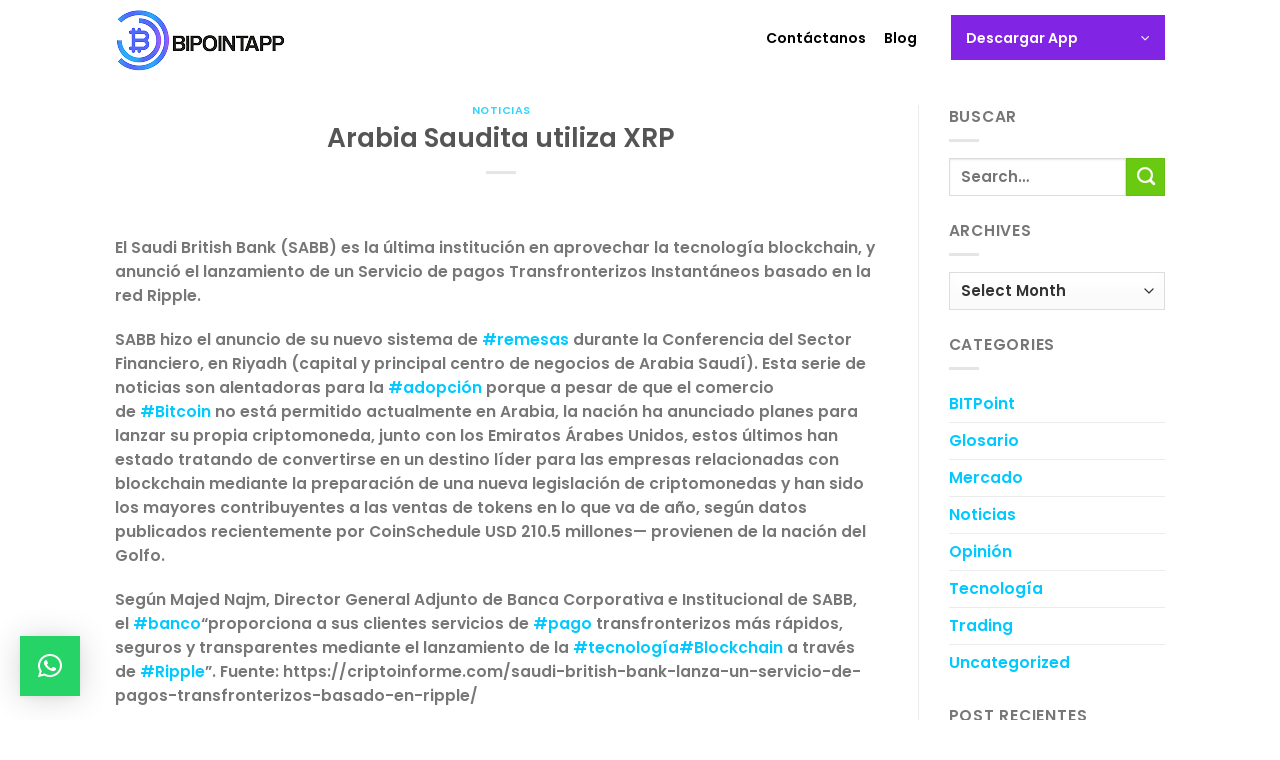

--- FILE ---
content_type: text/html; charset=UTF-8
request_url: https://bitpointlatam.com/arabia-saudita-utiliza-xrp/
body_size: 20607
content:
<!DOCTYPE html>
<html lang="es-PA" class="loading-site no-js">
<head>
	<!-- Google tag (gtag.js) -->
<script async src="https://www.googletagmanager.com/gtag/js?id=G-KQSC00PK01"></script>
<script>
  window.dataLayer = window.dataLayer || [];
  function gtag(){dataLayer.push(arguments);}
  gtag('js', new Date());

  gtag('config', 'G-KQSC00PK01');
</script>
	<meta charset="UTF-8" />
	<link rel="profile" href="http://gmpg.org/xfn/11" />
	<link rel="pingback" href="https://bitpointlatam.com/xmlrpc.php" />

	<script>(function(html){html.className = html.className.replace(/\bno-js\b/,'js')})(document.documentElement);</script>
<meta name='robots' content='index, follow, max-image-preview:large, max-snippet:-1, max-video-preview:-1' />
<meta name="viewport" content="width=device-width, initial-scale=1" />
	<!-- This site is optimized with the Yoast SEO plugin v23.0 - https://yoast.com/wordpress/plugins/seo/ -->
	<title>Arabia Saudita utiliza XRP - BITPOINT LATAM</title>
	<link rel="canonical" href="https://bitpointlatam.com/arabia-saudita-utiliza-xrp/" />
	<meta property="og:locale" content="es_ES" />
	<meta property="og:type" content="article" />
	<meta property="og:title" content="Arabia Saudita utiliza XRP - BITPOINT LATAM" />
	<meta property="og:description" content="El Saudi British Bank (SABB) es la última institución en aprovechar la tecnología blockchain, y anunció el lanzamiento de un Servicio de pagos Transfronterizos Instantáneos basado en la red Ripple. SABB hizo el anuncio de su nuevo sistema de #remesas durante la Conferencia del Sector Financiero, en Riyadh (capital y principal centro de negocios de Arabia Saudí). Esta [...]" />
	<meta property="og:url" content="https://bitpointlatam.com/arabia-saudita-utiliza-xrp/" />
	<meta property="og:site_name" content="BITPOINT LATAM" />
	<meta property="article:publisher" content="https://www.facebook.com/latam.bitpoint" />
	<meta property="article:published_time" content="2019-04-30T19:34:05+00:00" />
	<meta property="og:image" content="https://bitpointlatam.com/wp-content/uploads/2019/04/RR.jpg" />
	<meta property="og:image:width" content="500" />
	<meta property="og:image:height" content="281" />
	<meta property="og:image:type" content="image/jpeg" />
	<meta name="author" content="julian" />
	<meta name="twitter:card" content="summary_large_image" />
	<meta name="twitter:creator" content="@bitpointlatam" />
	<meta name="twitter:site" content="@bitpointlatam" />
	<meta name="twitter:label1" content="Written by" />
	<meta name="twitter:data1" content="julian" />
	<meta name="twitter:label2" content="Est. reading time" />
	<meta name="twitter:data2" content="1 minute" />
	<script type="application/ld+json" class="yoast-schema-graph">{"@context":"https://schema.org","@graph":[{"@type":"Article","@id":"https://bitpointlatam.com/arabia-saudita-utiliza-xrp/#article","isPartOf":{"@id":"https://bitpointlatam.com/arabia-saudita-utiliza-xrp/"},"author":{"name":"julian","@id":"https://bitpointlatam.com/#/schema/person/63ab3e73cd46b92cf2024be75465d763"},"headline":"Arabia Saudita utiliza XRP","datePublished":"2019-04-30T19:34:05+00:00","dateModified":"2019-04-30T19:34:05+00:00","mainEntityOfPage":{"@id":"https://bitpointlatam.com/arabia-saudita-utiliza-xrp/"},"wordCount":250,"commentCount":0,"publisher":{"@id":"https://bitpointlatam.com/#organization"},"image":{"@id":"https://bitpointlatam.com/arabia-saudita-utiliza-xrp/#primaryimage"},"thumbnailUrl":"https://bitpointlatam.com/wp-content/uploads/2019/04/RR.jpg","articleSection":["Noticias"],"inLanguage":"es-PA","potentialAction":[{"@type":"CommentAction","name":"Comment","target":["https://bitpointlatam.com/arabia-saudita-utiliza-xrp/#respond"]}]},{"@type":"WebPage","@id":"https://bitpointlatam.com/arabia-saudita-utiliza-xrp/","url":"https://bitpointlatam.com/arabia-saudita-utiliza-xrp/","name":"Arabia Saudita utiliza XRP - BITPOINT LATAM","isPartOf":{"@id":"https://bitpointlatam.com/#website"},"primaryImageOfPage":{"@id":"https://bitpointlatam.com/arabia-saudita-utiliza-xrp/#primaryimage"},"image":{"@id":"https://bitpointlatam.com/arabia-saudita-utiliza-xrp/#primaryimage"},"thumbnailUrl":"https://bitpointlatam.com/wp-content/uploads/2019/04/RR.jpg","datePublished":"2019-04-30T19:34:05+00:00","dateModified":"2019-04-30T19:34:05+00:00","breadcrumb":{"@id":"https://bitpointlatam.com/arabia-saudita-utiliza-xrp/#breadcrumb"},"inLanguage":"es-PA","potentialAction":[{"@type":"ReadAction","target":["https://bitpointlatam.com/arabia-saudita-utiliza-xrp/"]}]},{"@type":"ImageObject","inLanguage":"es-PA","@id":"https://bitpointlatam.com/arabia-saudita-utiliza-xrp/#primaryimage","url":"https://bitpointlatam.com/wp-content/uploads/2019/04/RR.jpg","contentUrl":"https://bitpointlatam.com/wp-content/uploads/2019/04/RR.jpg","width":500,"height":281,"caption":"Compra criptomonedas ripple en bitpoint panama"},{"@type":"BreadcrumbList","@id":"https://bitpointlatam.com/arabia-saudita-utiliza-xrp/#breadcrumb","itemListElement":[{"@type":"ListItem","position":1,"name":"Portada","item":"https://bitpointlatam.com/"},{"@type":"ListItem","position":2,"name":"Arabia Saudita utiliza XRP"}]},{"@type":"WebSite","@id":"https://bitpointlatam.com/#website","url":"https://bitpointlatam.com/","name":"BITPOINT LATAM","description":"La forma f&aacute;cil de comprar Bitcoin y otros criptoactivos en Latinoam&eacute;rica","publisher":{"@id":"https://bitpointlatam.com/#organization"},"potentialAction":[{"@type":"SearchAction","target":{"@type":"EntryPoint","urlTemplate":"https://bitpointlatam.com/?s={search_term_string}"},"query-input":"required name=search_term_string"}],"inLanguage":"es-PA"},{"@type":"Organization","@id":"https://bitpointlatam.com/#organization","name":"BITPOINT LATAM","url":"https://bitpointlatam.com/","logo":{"@type":"ImageObject","inLanguage":"es-PA","@id":"https://bitpointlatam.com/#/schema/logo/image/","url":"https://bitpointlatam.com/wp-content/uploads/2020/11/LOGO-e1606772763377.png","contentUrl":"https://bitpointlatam.com/wp-content/uploads/2020/11/LOGO-e1606772763377.png","width":400,"height":96,"caption":"BITPOINT LATAM"},"image":{"@id":"https://bitpointlatam.com/#/schema/logo/image/"},"sameAs":["https://www.facebook.com/latam.bitpoint","https://x.com/bitpointlatam","https://www.instagram.com/bitpointpanama/","https://www.linkedin.com/company/bitpointlatam/"]},{"@type":"Person","@id":"https://bitpointlatam.com/#/schema/person/63ab3e73cd46b92cf2024be75465d763","name":"julian","image":{"@type":"ImageObject","inLanguage":"es-PA","@id":"https://bitpointlatam.com/#/schema/person/image/","url":"https://secure.gravatar.com/avatar/95405bfee6e1150e2f5901da58d8672e?s=96&d=mm&r=g","contentUrl":"https://secure.gravatar.com/avatar/95405bfee6e1150e2f5901da58d8672e?s=96&d=mm&r=g","caption":"julian"}}]}</script>
	<!-- / Yoast SEO plugin. -->


<link rel='dns-prefetch' href='//www.googletagmanager.com' />
<link rel='dns-prefetch' href='//cdn.jsdelivr.net' />
<link rel='prefetch' href='https://bitpointlatam.com/wp-content/themes/flatsome/assets/js/chunk.countup.js?ver=3.16.8' />
<link rel='prefetch' href='https://bitpointlatam.com/wp-content/themes/flatsome/assets/js/chunk.sticky-sidebar.js?ver=3.16.8' />
<link rel='prefetch' href='https://bitpointlatam.com/wp-content/themes/flatsome/assets/js/chunk.tooltips.js?ver=3.16.8' />
<link rel='prefetch' href='https://bitpointlatam.com/wp-content/themes/flatsome/assets/js/chunk.vendors-popups.js?ver=3.16.8' />
<link rel='prefetch' href='https://bitpointlatam.com/wp-content/themes/flatsome/assets/js/chunk.vendors-slider.js?ver=3.16.8' />
<link rel="alternate" type="application/rss+xml" title="BITPOINT LATAM &raquo; Feed" href="https://bitpointlatam.com/feed/" />
<link rel="alternate" type="application/rss+xml" title="BITPOINT LATAM &raquo; Comments Feed" href="https://bitpointlatam.com/comments/feed/" />
<link rel="alternate" type="application/rss+xml" title="BITPOINT LATAM &raquo; Arabia Saudita utiliza XRP Comments Feed" href="https://bitpointlatam.com/arabia-saudita-utiliza-xrp/feed/" />
<style type="text/css">.brave_popup{display:none}</style><script data-no-optimize="1"> var brave_popup_data = {}; var bravepop_emailValidation=false; var brave_popup_videos = {};  var brave_popup_formData = {};var brave_popup_adminUser = false; var brave_popup_pageInfo = {"type":"single","pageID":2504,"singleType":"post"};  var bravepop_emailSuggestions={};</script><script type="text/javascript">
/* <![CDATA[ */
window._wpemojiSettings = {"baseUrl":"https:\/\/s.w.org\/images\/core\/emoji\/15.0.3\/72x72\/","ext":".png","svgUrl":"https:\/\/s.w.org\/images\/core\/emoji\/15.0.3\/svg\/","svgExt":".svg","source":{"concatemoji":"https:\/\/bitpointlatam.com\/wp-includes\/js\/wp-emoji-release.min.js?ver=6.5.7"}};
/*! This file is auto-generated */
!function(i,n){var o,s,e;function c(e){try{var t={supportTests:e,timestamp:(new Date).valueOf()};sessionStorage.setItem(o,JSON.stringify(t))}catch(e){}}function p(e,t,n){e.clearRect(0,0,e.canvas.width,e.canvas.height),e.fillText(t,0,0);var t=new Uint32Array(e.getImageData(0,0,e.canvas.width,e.canvas.height).data),r=(e.clearRect(0,0,e.canvas.width,e.canvas.height),e.fillText(n,0,0),new Uint32Array(e.getImageData(0,0,e.canvas.width,e.canvas.height).data));return t.every(function(e,t){return e===r[t]})}function u(e,t,n){switch(t){case"flag":return n(e,"\ud83c\udff3\ufe0f\u200d\u26a7\ufe0f","\ud83c\udff3\ufe0f\u200b\u26a7\ufe0f")?!1:!n(e,"\ud83c\uddfa\ud83c\uddf3","\ud83c\uddfa\u200b\ud83c\uddf3")&&!n(e,"\ud83c\udff4\udb40\udc67\udb40\udc62\udb40\udc65\udb40\udc6e\udb40\udc67\udb40\udc7f","\ud83c\udff4\u200b\udb40\udc67\u200b\udb40\udc62\u200b\udb40\udc65\u200b\udb40\udc6e\u200b\udb40\udc67\u200b\udb40\udc7f");case"emoji":return!n(e,"\ud83d\udc26\u200d\u2b1b","\ud83d\udc26\u200b\u2b1b")}return!1}function f(e,t,n){var r="undefined"!=typeof WorkerGlobalScope&&self instanceof WorkerGlobalScope?new OffscreenCanvas(300,150):i.createElement("canvas"),a=r.getContext("2d",{willReadFrequently:!0}),o=(a.textBaseline="top",a.font="600 32px Arial",{});return e.forEach(function(e){o[e]=t(a,e,n)}),o}function t(e){var t=i.createElement("script");t.src=e,t.defer=!0,i.head.appendChild(t)}"undefined"!=typeof Promise&&(o="wpEmojiSettingsSupports",s=["flag","emoji"],n.supports={everything:!0,everythingExceptFlag:!0},e=new Promise(function(e){i.addEventListener("DOMContentLoaded",e,{once:!0})}),new Promise(function(t){var n=function(){try{var e=JSON.parse(sessionStorage.getItem(o));if("object"==typeof e&&"number"==typeof e.timestamp&&(new Date).valueOf()<e.timestamp+604800&&"object"==typeof e.supportTests)return e.supportTests}catch(e){}return null}();if(!n){if("undefined"!=typeof Worker&&"undefined"!=typeof OffscreenCanvas&&"undefined"!=typeof URL&&URL.createObjectURL&&"undefined"!=typeof Blob)try{var e="postMessage("+f.toString()+"("+[JSON.stringify(s),u.toString(),p.toString()].join(",")+"));",r=new Blob([e],{type:"text/javascript"}),a=new Worker(URL.createObjectURL(r),{name:"wpTestEmojiSupports"});return void(a.onmessage=function(e){c(n=e.data),a.terminate(),t(n)})}catch(e){}c(n=f(s,u,p))}t(n)}).then(function(e){for(var t in e)n.supports[t]=e[t],n.supports.everything=n.supports.everything&&n.supports[t],"flag"!==t&&(n.supports.everythingExceptFlag=n.supports.everythingExceptFlag&&n.supports[t]);n.supports.everythingExceptFlag=n.supports.everythingExceptFlag&&!n.supports.flag,n.DOMReady=!1,n.readyCallback=function(){n.DOMReady=!0}}).then(function(){return e}).then(function(){var e;n.supports.everything||(n.readyCallback(),(e=n.source||{}).concatemoji?t(e.concatemoji):e.wpemoji&&e.twemoji&&(t(e.twemoji),t(e.wpemoji)))}))}((window,document),window._wpemojiSettings);
/* ]]> */
</script>
		
	<style id='wp-emoji-styles-inline-css' type='text/css'>

	img.wp-smiley, img.emoji {
		display: inline !important;
		border: none !important;
		box-shadow: none !important;
		height: 1em !important;
		width: 1em !important;
		margin: 0 0.07em !important;
		vertical-align: -0.1em !important;
		background: none !important;
		padding: 0 !important;
	}
</style>
<style id='wp-block-library-inline-css' type='text/css'>
:root{--wp-admin-theme-color:#007cba;--wp-admin-theme-color--rgb:0,124,186;--wp-admin-theme-color-darker-10:#006ba1;--wp-admin-theme-color-darker-10--rgb:0,107,161;--wp-admin-theme-color-darker-20:#005a87;--wp-admin-theme-color-darker-20--rgb:0,90,135;--wp-admin-border-width-focus:2px;--wp-block-synced-color:#7a00df;--wp-block-synced-color--rgb:122,0,223;--wp-bound-block-color:#9747ff}@media (min-resolution:192dpi){:root{--wp-admin-border-width-focus:1.5px}}.wp-element-button{cursor:pointer}:root{--wp--preset--font-size--normal:16px;--wp--preset--font-size--huge:42px}:root .has-very-light-gray-background-color{background-color:#eee}:root .has-very-dark-gray-background-color{background-color:#313131}:root .has-very-light-gray-color{color:#eee}:root .has-very-dark-gray-color{color:#313131}:root .has-vivid-green-cyan-to-vivid-cyan-blue-gradient-background{background:linear-gradient(135deg,#00d084,#0693e3)}:root .has-purple-crush-gradient-background{background:linear-gradient(135deg,#34e2e4,#4721fb 50%,#ab1dfe)}:root .has-hazy-dawn-gradient-background{background:linear-gradient(135deg,#faaca8,#dad0ec)}:root .has-subdued-olive-gradient-background{background:linear-gradient(135deg,#fafae1,#67a671)}:root .has-atomic-cream-gradient-background{background:linear-gradient(135deg,#fdd79a,#004a59)}:root .has-nightshade-gradient-background{background:linear-gradient(135deg,#330968,#31cdcf)}:root .has-midnight-gradient-background{background:linear-gradient(135deg,#020381,#2874fc)}.has-regular-font-size{font-size:1em}.has-larger-font-size{font-size:2.625em}.has-normal-font-size{font-size:var(--wp--preset--font-size--normal)}.has-huge-font-size{font-size:var(--wp--preset--font-size--huge)}.has-text-align-center{text-align:center}.has-text-align-left{text-align:left}.has-text-align-right{text-align:right}#end-resizable-editor-section{display:none}.aligncenter{clear:both}.items-justified-left{justify-content:flex-start}.items-justified-center{justify-content:center}.items-justified-right{justify-content:flex-end}.items-justified-space-between{justify-content:space-between}.screen-reader-text{border:0;clip:rect(1px,1px,1px,1px);-webkit-clip-path:inset(50%);clip-path:inset(50%);height:1px;margin:-1px;overflow:hidden;padding:0;position:absolute;width:1px;word-wrap:normal!important}.screen-reader-text:focus{background-color:#ddd;clip:auto!important;-webkit-clip-path:none;clip-path:none;color:#444;display:block;font-size:1em;height:auto;left:5px;line-height:normal;padding:15px 23px 14px;text-decoration:none;top:5px;width:auto;z-index:100000}html :where(.has-border-color){border-style:solid}html :where([style*=border-top-color]){border-top-style:solid}html :where([style*=border-right-color]){border-right-style:solid}html :where([style*=border-bottom-color]){border-bottom-style:solid}html :where([style*=border-left-color]){border-left-style:solid}html :where([style*=border-width]){border-style:solid}html :where([style*=border-top-width]){border-top-style:solid}html :where([style*=border-right-width]){border-right-style:solid}html :where([style*=border-bottom-width]){border-bottom-style:solid}html :where([style*=border-left-width]){border-left-style:solid}html :where(img[class*=wp-image-]){height:auto;max-width:100%}:where(figure){margin:0 0 1em}html :where(.is-position-sticky){--wp-admin--admin-bar--position-offset:var(--wp-admin--admin-bar--height,0px)}@media screen and (max-width:600px){html :where(.is-position-sticky){--wp-admin--admin-bar--position-offset:0px}}
</style>
<link rel='stylesheet' id='svg-flags-core-css-css' href='https://bitpointlatam.com/wp-content/plugins/svg-flags-lite/assets/flag-icon-css/css/flag-icon.min.css?ver=1661415634' type='text/css' media='all' />
<link rel='stylesheet' id='svg-flags-block-css-css' href='https://bitpointlatam.com/wp-content/plugins/svg-flags-lite/assets/css/block.styles.css?ver=https://bitpointlatam.com/wp-content/plugins/svg-flags-lite/assets/css/block.styles.css' type='text/css' media='all' />
<style id='classic-theme-styles-inline-css' type='text/css'>
/*! This file is auto-generated */
.wp-block-button__link{color:#fff;background-color:#32373c;border-radius:9999px;box-shadow:none;text-decoration:none;padding:calc(.667em + 2px) calc(1.333em + 2px);font-size:1.125em}.wp-block-file__button{background:#32373c;color:#fff;text-decoration:none}
</style>
<link rel='stylesheet' id='copy-the-code-css' href='https://bitpointlatam.com/wp-content/plugins/copy-the-code/assets/css/copy-the-code.css?ver=3.8.2' type='text/css' media='all' />
<link rel='stylesheet' id='ctc-copy-inline-css' href='https://bitpointlatam.com/wp-content/plugins/copy-the-code/assets/css/copy-inline.css?ver=3.8.2' type='text/css' media='all' />
<link rel='stylesheet' id='sfwppa-public-style-css' href='https://bitpointlatam.com/wp-content/plugins/styles-for-wp-pagenavi-addon/assets/css/sfwppa-style.css?ver=1.2.1' type='text/css' media='all' />
<link rel='stylesheet' id='spbtbl-stylesheet-css' href='https://bitpointlatam.com/wp-content/plugins/superb-tables/css/data-table.css?ver=1.1.5' type='text/css' media='all' />
<link rel='stylesheet' id='svg-flags-plugin-css-css' href='https://bitpointlatam.com/wp-content/plugins/svg-flags-lite/assets/css/frontend.css?ver=1661415638' type='text/css' media='all' />
<link rel='stylesheet' id='vlp-public-css' href='https://bitpointlatam.com/wp-content/plugins/visual-link-preview/dist/public.css?ver=2.2.6' type='text/css' media='all' />
<link rel='stylesheet' id='wplinkpreview-style-css' href='https://bitpointlatam.com/wp-content/plugins/wp-link-preview/wplinkpreview.css?ver=20120208' type='text/css' media='all' />
<link rel='stylesheet' id='wp-pagenavi-css' href='https://bitpointlatam.com/wp-content/plugins/wp-pagenavi/pagenavi-css.css?ver=2.70' type='text/css' media='all' />
<link rel='stylesheet' id='tablepress-default-css' href='https://bitpointlatam.com/wp-content/tablepress-combined.min.css?ver=77' type='text/css' media='all' />
<link rel='stylesheet' id='qlwapp-css' href='https://bitpointlatam.com/wp-content/plugins/wp-whatsapp-chat/build/frontend/css/style.css?ver=7.4.4' type='text/css' media='all' />
<link rel='stylesheet' id='flatsome-main-css' href='https://bitpointlatam.com/wp-content/themes/flatsome/assets/css/flatsome.css?ver=3.16.8' type='text/css' media='all' />
<style id='flatsome-main-inline-css' type='text/css'>
@font-face {
				font-family: "fl-icons";
				font-display: block;
				src: url(https://bitpointlatam.com/wp-content/themes/flatsome/assets/css/icons/fl-icons.eot?v=3.16.8);
				src:
					url(https://bitpointlatam.com/wp-content/themes/flatsome/assets/css/icons/fl-icons.eot#iefix?v=3.16.8) format("embedded-opentype"),
					url(https://bitpointlatam.com/wp-content/themes/flatsome/assets/css/icons/fl-icons.woff2?v=3.16.8) format("woff2"),
					url(https://bitpointlatam.com/wp-content/themes/flatsome/assets/css/icons/fl-icons.ttf?v=3.16.8) format("truetype"),
					url(https://bitpointlatam.com/wp-content/themes/flatsome/assets/css/icons/fl-icons.woff?v=3.16.8) format("woff"),
					url(https://bitpointlatam.com/wp-content/themes/flatsome/assets/css/icons/fl-icons.svg?v=3.16.8#fl-icons) format("svg");
			}
</style>
<link rel='stylesheet' id='flatsome-style-css' href='https://bitpointlatam.com/wp-content/themes/flatsome/style.css?ver=3.16.8' type='text/css' media='all' />
<link rel='stylesheet' id='sib-front-css-css' href='https://bitpointlatam.com/wp-content/plugins/mailin/css/mailin-front.css?ver=6.5.7' type='text/css' media='all' />
<link rel='stylesheet' id='wp-paginate-css' href='https://bitpointlatam.com/wp-content/plugins/wp-paginate/css/wp-paginate.css?ver=2.2.2' type='text/css' media='screen' />
<script type="text/javascript" src="https://bitpointlatam.com/wp-includes/js/jquery/jquery.min.js?ver=3.7.1" id="jquery-core-js"></script>
<script type="text/javascript" src="https://bitpointlatam.com/wp-includes/js/jquery/jquery-migrate.min.js?ver=3.4.1" id="jquery-migrate-js"></script>

<!-- Google tag (gtag.js) snippet added by Site Kit -->

<!-- Google Analytics snippet added by Site Kit -->
<script type="text/javascript" src="https://www.googletagmanager.com/gtag/js?id=G-J40ELBBTW9" id="google_gtagjs-js" async></script>
<script type="text/javascript" id="google_gtagjs-js-after">
/* <![CDATA[ */
window.dataLayer = window.dataLayer || [];function gtag(){dataLayer.push(arguments);}
gtag("set","linker",{"domains":["bitpointlatam.com"]});
gtag("js", new Date());
gtag("set", "developer_id.dZTNiMT", true);
gtag("config", "G-J40ELBBTW9");
/* ]]> */
</script>

<!-- End Google tag (gtag.js) snippet added by Site Kit -->
<script type="text/javascript" id="sib-front-js-js-extra">
/* <![CDATA[ */
var sibErrMsg = {"invalidMail":"Please fill out valid email address","requiredField":"Please fill out required fields","invalidDateFormat":"Please fill out valid date format","invalidSMSFormat":"Please fill out valid phone number"};
var ajax_sib_front_object = {"ajax_url":"https:\/\/bitpointlatam.com\/wp-admin\/admin-ajax.php","ajax_nonce":"9258c61b8a","flag_url":"https:\/\/bitpointlatam.com\/wp-content\/plugins\/mailin\/img\/flags\/"};
/* ]]> */
</script>
<script type="text/javascript" src="https://bitpointlatam.com/wp-content/plugins/mailin/js/mailin-front.js?ver=1720124137" id="sib-front-js-js"></script>
<link rel="https://api.w.org/" href="https://bitpointlatam.com/wp-json/" /><link rel="alternate" type="application/json" href="https://bitpointlatam.com/wp-json/wp/v2/posts/2504" /><link rel="EditURI" type="application/rsd+xml" title="RSD" href="https://bitpointlatam.com/xmlrpc.php?rsd" />
<meta name="generator" content="WordPress 6.5.7" />
<link rel='shortlink' href='https://bitpointlatam.com/?p=2504' />
<link rel="alternate" type="application/json+oembed" href="https://bitpointlatam.com/wp-json/oembed/1.0/embed?url=https%3A%2F%2Fbitpointlatam.com%2Farabia-saudita-utiliza-xrp%2F" />
<link rel="alternate" type="text/xml+oembed" href="https://bitpointlatam.com/wp-json/oembed/1.0/embed?url=https%3A%2F%2Fbitpointlatam.com%2Farabia-saudita-utiliza-xrp%2F&#038;format=xml" />
<meta name="generator" content="Site Kit by Google 1.130.0" /><script id='pixel-script-poptin' src='https://cdn.popt.in/pixel.js?id=bd69def6875d0' async='true'></script>     
    <script type="text/javascript">
        var ajaxurl = 'https://bitpointlatam.com/wp-admin/admin-ajax.php';
    </script>
<style>.bg{opacity: 0; transition: opacity 1s; -webkit-transition: opacity 1s;} .bg-loaded{opacity: 1;}</style>
<!-- Google AdSense meta tags added by Site Kit -->
<meta name="google-adsense-platform-account" content="ca-host-pub-2644536267352236">
<meta name="google-adsense-platform-domain" content="sitekit.withgoogle.com">
<!-- End Google AdSense meta tags added by Site Kit -->
<style type="text/css">


		/************************************************************
						Style-1
		************************************************************/
		.sfwppa-navi-style.sfwppa-style-1 .sfwppa-pages, 
		.sfwppa-navi-style.sfwppa-style-1 .wp-pagenavi .current,
		.sfwppa-navi-style.sfwppa-style-1 .nav-links .current, 
		.sfwppa-navi-style.sfwppa-style-1 .nav-links .page-numbers{font-size: 12px;color:#000000; border: 1px solid #dd3333;}
		
		.sfwppa-navi-style.sfwppa-style-1 .nav-links .current,
		.sfwppa-navi-style.sfwppa-style-1 .wp-pagenavi .current{ background: #dd3333; color:#ffffff;  border-right: 1px solid #dd3333;}
		
		.sfwppa-navi-style.sfwppa-style-1 .sfwppa-pages:hover, 
		.sfwppa-navi-style.sfwppa-style-1 .nav-links .page-numbers:hover { background: #dd3333;  border: 1px solid #dd3333; color:#d1d1d1;}
		
</style>
<link rel="icon" href="https://bitpointlatam.com/wp-content/uploads/2025/09/copy.png" sizes="32x32" />
<link rel="icon" href="https://bitpointlatam.com/wp-content/uploads/2025/09/copy.png" sizes="192x192" />
<link rel="apple-touch-icon" href="https://bitpointlatam.com/wp-content/uploads/2025/09/copy.png" />
<meta name="msapplication-TileImage" content="https://bitpointlatam.com/wp-content/uploads/2025/09/copy.png" />
<style id="custom-css" type="text/css">:root {--primary-color: #8224e3;}.header-main{height: 75px}#logo img{max-height: 75px}#logo{width:570px;}.header-bottom{min-height: 36px}.header-top{min-height: 38px}.transparent .header-main{height: 90px}.transparent #logo img{max-height: 90px}.has-transparent + .page-title:first-of-type,.has-transparent + #main > .page-title,.has-transparent + #main > div > .page-title,.has-transparent + #main .page-header-wrapper:first-of-type .page-title{padding-top: 90px;}.header.show-on-scroll,.stuck .header-main{height:70px!important}.stuck #logo img{max-height: 70px!important}.header-bg-color {background-color: #ffffff}.header-bottom {background-color: #00126c}.top-bar-nav > li > a{line-height: 22px }.stuck .header-main .nav > li > a{line-height: 50px }.header-bottom-nav > li > a{line-height: 53px }@media (max-width: 549px) {.header-main{height: 84px}#logo img{max-height: 84px}}.main-menu-overlay{background-color: #00126c}.nav-dropdown{font-size:100%}.header-top{background-color:#ed007c!important;}/* Color */.accordion-title.active, .has-icon-bg .icon .icon-inner,.logo a, .primary.is-underline, .primary.is-link, .badge-outline .badge-inner, .nav-outline > li.active> a,.nav-outline >li.active > a, .cart-icon strong,[data-color='primary'], .is-outline.primary{color: #8224e3;}/* Color !important */[data-text-color="primary"]{color: #8224e3!important;}/* Background Color */[data-text-bg="primary"]{background-color: #8224e3;}/* Background */.scroll-to-bullets a,.featured-title, .label-new.menu-item > a:after, .nav-pagination > li > .current,.nav-pagination > li > span:hover,.nav-pagination > li > a:hover,.has-hover:hover .badge-outline .badge-inner,button[type="submit"], .button.wc-forward:not(.checkout):not(.checkout-button), .button.submit-button, .button.primary:not(.is-outline),.featured-table .title,.is-outline:hover, .has-icon:hover .icon-label,.nav-dropdown-bold .nav-column li > a:hover, .nav-dropdown.nav-dropdown-bold > li > a:hover, .nav-dropdown-bold.dark .nav-column li > a:hover, .nav-dropdown.nav-dropdown-bold.dark > li > a:hover, .header-vertical-menu__opener ,.is-outline:hover, .tagcloud a:hover,.grid-tools a, input[type='submit']:not(.is-form), .box-badge:hover .box-text, input.button.alt,.nav-box > li > a:hover,.nav-box > li.active > a,.nav-pills > li.active > a ,.current-dropdown .cart-icon strong, .cart-icon:hover strong, .nav-line-bottom > li > a:before, .nav-line-grow > li > a:before, .nav-line > li > a:before,.banner, .header-top, .slider-nav-circle .flickity-prev-next-button:hover svg, .slider-nav-circle .flickity-prev-next-button:hover .arrow, .primary.is-outline:hover, .button.primary:not(.is-outline), input[type='submit'].primary, input[type='submit'].primary, input[type='reset'].button, input[type='button'].primary, .badge-inner{background-color: #8224e3;}/* Border */.nav-vertical.nav-tabs > li.active > a,.scroll-to-bullets a.active,.nav-pagination > li > .current,.nav-pagination > li > span:hover,.nav-pagination > li > a:hover,.has-hover:hover .badge-outline .badge-inner,.accordion-title.active,.featured-table,.is-outline:hover, .tagcloud a:hover,blockquote, .has-border, .cart-icon strong:after,.cart-icon strong,.blockUI:before, .processing:before,.loading-spin, .slider-nav-circle .flickity-prev-next-button:hover svg, .slider-nav-circle .flickity-prev-next-button:hover .arrow, .primary.is-outline:hover{border-color: #8224e3}.nav-tabs > li.active > a{border-top-color: #8224e3}.widget_shopping_cart_content .blockUI.blockOverlay:before { border-left-color: #8224e3 }.woocommerce-checkout-review-order .blockUI.blockOverlay:before { border-left-color: #8224e3 }/* Fill */.slider .flickity-prev-next-button:hover svg,.slider .flickity-prev-next-button:hover .arrow{fill: #8224e3;}/* Focus */.primary:focus-visible, .submit-button:focus-visible, button[type="submit"]:focus-visible { outline-color: #8224e3!important; }/* Background Color */[data-icon-label]:after, .secondary.is-underline:hover,.secondary.is-outline:hover,.icon-label,.button.secondary:not(.is-outline),.button.alt:not(.is-outline), .badge-inner.on-sale, .button.checkout, .single_add_to_cart_button, .current .breadcrumb-step{ background-color:#6ac911; }[data-text-bg="secondary"]{background-color: #6ac911;}/* Color */.secondary.is-underline,.secondary.is-link, .secondary.is-outline,.stars a.active, .star-rating:before, .woocommerce-page .star-rating:before,.star-rating span:before, .color-secondary{color: #6ac911}/* Color !important */[data-text-color="secondary"]{color: #6ac911!important;}/* Border */.secondary.is-outline:hover{border-color:#6ac911}/* Focus */.secondary:focus-visible, .alt:focus-visible { outline-color: #6ac911!important; }.success.is-underline:hover,.success.is-outline:hover,.success{background-color: #013e73}.success-color, .success.is-link, .success.is-outline{color: #013e73;}.success-border{border-color: #013e73!important;}/* Color !important */[data-text-color="success"]{color: #013e73!important;}/* Background Color */[data-text-bg="success"]{background-color: #013e73;}.alert.is-underline:hover,.alert.is-outline:hover,.alert{background-color: #db0470}.alert.is-link, .alert.is-outline, .color-alert{color: #db0470;}/* Color !important */[data-text-color="alert"]{color: #db0470!important;}/* Background Color */[data-text-bg="alert"]{background-color: #db0470;}body{color: #777777}h1,h2,h3,h4,h5,h6,.heading-font{color: #555555;}body{font-size: 97%;}@media screen and (max-width: 549px){body{font-size: 79%;}}body{font-family: Poppins, sans-serif;}body {font-weight: 400;font-style: normal;}.nav > li > a {font-family: Poppins, sans-serif;}.mobile-sidebar-levels-2 .nav > li > ul > li > a {font-family: Poppins, sans-serif;}.nav > li > a,.mobile-sidebar-levels-2 .nav > li > ul > li > a {font-weight: 600;font-style: normal;}h1,h2,h3,h4,h5,h6,.heading-font, .off-canvas-center .nav-sidebar.nav-vertical > li > a{font-family: Poppins, sans-serif;}h1,h2,h3,h4,h5,h6,.heading-font,.banner h1,.banner h2 {font-weight: 600;font-style: normal;}.alt-font{font-family: Poppins, sans-serif;}.alt-font {font-weight: 400!important;font-style: normal!important;}.breadcrumbs{text-transform: none;}button,.button{text-transform: none;}.header:not(.transparent) .header-nav-main.nav > li > a {color: #000000;}.header:not(.transparent) .header-nav-main.nav > li > a:hover,.header:not(.transparent) .header-nav-main.nav > li.active > a,.header:not(.transparent) .header-nav-main.nav > li.current > a,.header:not(.transparent) .header-nav-main.nav > li > a.active,.header:not(.transparent) .header-nav-main.nav > li > a.current{color: #8224e3;}.header-nav-main.nav-line-bottom > li > a:before,.header-nav-main.nav-line-grow > li > a:before,.header-nav-main.nav-line > li > a:before,.header-nav-main.nav-box > li > a:hover,.header-nav-main.nav-box > li.active > a,.header-nav-main.nav-pills > li > a:hover,.header-nav-main.nav-pills > li.active > a{color:#FFF!important;background-color: #8224e3;}a{color: #00c9ff;}.footer-1{background-color: #05003b}.footer-2{background-color: #565656}.absolute-footer, html{background-color: #ffffff}.header-vertical-menu__opener{height: 45px}.header-vertical-menu__opener {width: 214px}.header-vertical-menu__fly-out {width: 214px}.header-vertical-menu__opener{color: #ffffff}.header-vertical-menu__opener{background-color: #8224e3}.header-vertical-menu__fly-out{background-color: #8224e3}.nav-vertical-fly-out > li + li {border-top-width: 1px; border-top-style: solid;}.header-vertical-menu__fly-out .nav-vertical-fly-out > li.menu-item > a {color: #ffffff;}.header-vertical-menu__fly-out .nav-vertical-fly-out > li.menu-item > a {height: 50px;}.label-new.menu-item > a:after{content:"New";}.label-hot.menu-item > a:after{content:"Hot";}.label-sale.menu-item > a:after{content:"Sale";}.label-popular.menu-item > a:after{content:"Popular";}</style>			<style>
				:root {
				--qlwapp-scheme-font-family:inherit;--qlwapp-scheme-font-size:18px;--qlwapp-scheme-icon-size:60px;--qlwapp-scheme-icon-font-size:24px;--qlwapp-scheme-box-message-word-break:break-all;				}
			</style>
			<style id="kirki-inline-styles">/* devanagari */
@font-face {
  font-family: 'Poppins';
  font-style: normal;
  font-weight: 400;
  font-display: swap;
  src: url(https://bitpointlatam.com/wp-content/fonts/poppins/font) format('woff');
  unicode-range: U+0900-097F, U+1CD0-1CF9, U+200C-200D, U+20A8, U+20B9, U+20F0, U+25CC, U+A830-A839, U+A8E0-A8FF, U+11B00-11B09;
}
/* latin-ext */
@font-face {
  font-family: 'Poppins';
  font-style: normal;
  font-weight: 400;
  font-display: swap;
  src: url(https://bitpointlatam.com/wp-content/fonts/poppins/font) format('woff');
  unicode-range: U+0100-02BA, U+02BD-02C5, U+02C7-02CC, U+02CE-02D7, U+02DD-02FF, U+0304, U+0308, U+0329, U+1D00-1DBF, U+1E00-1E9F, U+1EF2-1EFF, U+2020, U+20A0-20AB, U+20AD-20C0, U+2113, U+2C60-2C7F, U+A720-A7FF;
}
/* latin */
@font-face {
  font-family: 'Poppins';
  font-style: normal;
  font-weight: 400;
  font-display: swap;
  src: url(https://bitpointlatam.com/wp-content/fonts/poppins/font) format('woff');
  unicode-range: U+0000-00FF, U+0131, U+0152-0153, U+02BB-02BC, U+02C6, U+02DA, U+02DC, U+0304, U+0308, U+0329, U+2000-206F, U+20AC, U+2122, U+2191, U+2193, U+2212, U+2215, U+FEFF, U+FFFD;
}
/* devanagari */
@font-face {
  font-family: 'Poppins';
  font-style: normal;
  font-weight: 600;
  font-display: swap;
  src: url(https://bitpointlatam.com/wp-content/fonts/poppins/font) format('woff');
  unicode-range: U+0900-097F, U+1CD0-1CF9, U+200C-200D, U+20A8, U+20B9, U+20F0, U+25CC, U+A830-A839, U+A8E0-A8FF, U+11B00-11B09;
}
/* latin-ext */
@font-face {
  font-family: 'Poppins';
  font-style: normal;
  font-weight: 600;
  font-display: swap;
  src: url(https://bitpointlatam.com/wp-content/fonts/poppins/font) format('woff');
  unicode-range: U+0100-02BA, U+02BD-02C5, U+02C7-02CC, U+02CE-02D7, U+02DD-02FF, U+0304, U+0308, U+0329, U+1D00-1DBF, U+1E00-1E9F, U+1EF2-1EFF, U+2020, U+20A0-20AB, U+20AD-20C0, U+2113, U+2C60-2C7F, U+A720-A7FF;
}
/* latin */
@font-face {
  font-family: 'Poppins';
  font-style: normal;
  font-weight: 600;
  font-display: swap;
  src: url(https://bitpointlatam.com/wp-content/fonts/poppins/font) format('woff');
  unicode-range: U+0000-00FF, U+0131, U+0152-0153, U+02BB-02BC, U+02C6, U+02DA, U+02DC, U+0304, U+0308, U+0329, U+2000-206F, U+20AC, U+2122, U+2191, U+2193, U+2212, U+2215, U+FEFF, U+FFFD;
}</style></head> 
	<!-- Google tag (gtag.js) -->
<script async src="https://www.googletagmanager.com/gtag/js?id=G-KQSC00PK01"></script>
<script>
  window.dataLayer = window.dataLayer || [];
  function gtag(){dataLayer.push(arguments);}
  gtag('js', new Date());

  gtag('config', 'G-KQSC00PK01');
</script>

<body class="post-template-default single single-post postid-2504 single-format-standard sfwppa-navi-style sfwppa-style-1 lightbox nav-dropdown-has-arrow nav-dropdown-has-shadow nav-dropdown-has-border">


<a class="skip-link screen-reader-text" href="#main">Skip to content</a>

<div id="wrapper">

	
	<header id="header" class="header has-sticky sticky-jump">
		<div class="header-wrapper">
			<div id="masthead" class="header-main nav-dark">
      <div class="header-inner flex-row container logo-left medium-logo-center" role="navigation">

          <!-- Logo -->
          <div id="logo" class="flex-col logo">
            
<!-- Header logo -->
<a href="https://bitpointlatam.com/" title="BITPOINT LATAM - La forma f&aacute;cil de comprar Bitcoin y otros criptoactivos en Latinoam&eacute;rica" rel="home">
		<img width="178" height="66" src="https://bitpointlatam.com/wp-content/uploads/2025/09/Sin-titulo-1-2.png" class="header_logo header-logo" alt="BITPOINT LATAM"/><img  width="178" height="66" src="https://bitpointlatam.com/wp-content/uploads/2025/09/Sin-titulo-1-2.png" class="header-logo-dark" alt="BITPOINT LATAM"/></a>
          </div>

          <!-- Mobile Left Elements -->
          <div class="flex-col show-for-medium flex-left">
            <ul class="mobile-nav nav nav-left ">
                          </ul>
          </div>

          <!-- Left Elements -->
          <div class="flex-col hide-for-medium flex-left
            flex-grow">
            <ul class="header-nav header-nav-main nav nav-left  nav-size-medium nav-spacing-medium" >
                          </ul>
          </div>

          <!-- Right Elements -->
          <div class="flex-col hide-for-medium flex-right">
            <ul class="header-nav header-nav-main nav nav-right  nav-size-medium nav-spacing-medium">
              <li id="menu-item-21359" class="menu-item menu-item-type-post_type menu-item-object-page menu-item-21359 menu-item-design-default"><a href="https://bitpointlatam.com/contactus/" class="nav-top-link">Contáctanos</a></li>
<li id="menu-item-21358" class="menu-item menu-item-type-post_type menu-item-object-page menu-item-21358 menu-item-design-default"><a href="https://bitpointlatam.com/blogbitpoint/" class="nav-top-link">Blog</a></li>
<li class="header-divider"></li>
<li class="header-vertical-menu" role="navigation">
	<div class="header-vertical-menu__opener dark">
				<span class="header-vertical-menu__title">
						Descargar App		</span>
		<i class="icon-angle-down" ></i>	</div>
	<div class="header-vertical-menu__fly-out has-shadow">
		<div class="menu-stores-container"><ul id="menu-stores" class="ux-nav-vertical-menu nav-vertical-fly-out"><li id="menu-item-21360" class="menu-item menu-item-type-custom menu-item-object-custom menu-item-21360 menu-item-design-default has-icon-left"><a href="https://play.google.com/store/apps/details?id=com.sanchezitos.bitpointlatam" class="nav-top-link"><img class="ux-menu-icon" width="20" height="20" src="https://bitpointlatam.com/wp-content/uploads/2023/11/icon_playstoreesvg.svg" alt="" />Google Play Store</a></li>
<li id="menu-item-21361" class="menu-item menu-item-type-custom menu-item-object-custom menu-item-21361 menu-item-design-default has-icon-left"><a href="https://apps.apple.com/co/app/bitpoint-latam/id6451390003?l=en-GB" class="nav-top-link"><img class="ux-menu-icon" width="20" height="20" src="https://bitpointlatam.com/wp-content/uploads/2023/11/icon-appstoree.svg" alt="" />App Store</a></li>
</ul></div>	</div>
</li>
            </ul>
          </div>

          <!-- Mobile Right Elements -->
          <div class="flex-col show-for-medium flex-right">
            <ul class="mobile-nav nav nav-right ">
              <li class="nav-icon has-icon">
  <div class="header-button">		<a href="#" data-open="#main-menu" data-pos="right" data-bg="main-menu-overlay" data-color="dark" class="icon primary button circle is-small" aria-label="Menu" aria-controls="main-menu" aria-expanded="false">

		  <i class="icon-menu" ></i>
		  		</a>
	 </div> </li>
            </ul>
          </div>

      </div>

            <div class="container"><div class="top-divider full-width"></div></div>
      </div>

<div class="header-bg-container fill"><div class="header-bg-image fill"></div><div class="header-bg-color fill"></div></div>		</div>
	</header>

	
	<main id="main" class="">

<div id="content" class="blog-wrapper blog-single page-wrapper">
	

<div class="row row-large row-divided ">

	<div class="large-9 col">
		


<article id="post-2504" class="post-2504 post type-post status-publish format-standard has-post-thumbnail hentry category-uncategorized">
	<div class="article-inner ">
		<header class="entry-header">
	<div class="entry-header-text entry-header-text-top text-center">
		<h6 class="entry-category is-xsmall"><a href="https://bitpointlatam.com/category/uncategorized/" rel="category tag">Noticias</a></h6><h1 class="entry-title">Arabia Saudita utiliza XRP</h1><div class="entry-divider is-divider small"></div>
	</div>
				</header>
		<div class="entry-content single-page">

	<p>El Saudi British Bank (SABB) es la última institución en aprovechar la tecnología blockchain, y anunció el lanzamiento de un Servicio de pagos Transfronterizos Instantáneos basado en la red Ripple.</p>
<p>SABB hizo el anuncio de su nuevo sistema de <a href="https://www.instagram.com/explore/tags/remesas/">#remesas</a> durante la Conferencia del Sector Financiero, en Riyadh (capital y principal centro de negocios de Arabia Saudí). Esta serie de noticias son alentadoras para la <a href="https://www.instagram.com/explore/tags/adopci%C3%B3n/">#adopción</a> porque a pesar de que el comercio de <a href="https://www.instagram.com/explore/tags/bitcoin/">#Bitcoin</a> no está permitido actualmente en Arabia, la nación ha anunciado planes para lanzar su propia criptomoneda, junto con los Emiratos Árabes Unidos, estos últimos han estado tratando de convertirse en un destino líder para las empresas relacionadas con blockchain mediante la preparación de una nueva legislación de criptomonedas y han sido los mayores contribuyentes a las ventas de tokens en lo que va de año, según datos publicados recientemente por CoinSchedule USD 210.5 millones— provienen de la nación del Golfo.</p>
<p>Según Majed Najm, Director General Adjunto de Banca Corporativa e Institucional de SABB, el <a href="https://www.instagram.com/explore/tags/banco/">#banco</a>“proporciona a sus clientes servicios de <a href="https://www.instagram.com/explore/tags/pago/">#pago</a> transfronterizos más rápidos, seguros y transparentes mediante el lanzamiento de la <a href="https://www.instagram.com/explore/tags/tecnolog%C3%ADa/">#tecnología</a><a href="https://www.instagram.com/explore/tags/blockchain/">#Blockchain</a> a través de <a href="https://www.instagram.com/explore/tags/ripple/">#Ripple</a>”. Fuente: https://criptoinforme.com/saudi-british-bank-lanza-un-servicio-de-pagos-transfronterizos-basado-en-ripple/</p>
<p>Que espera para enviar remesas seguras, rápidas y transparentes con la misma tecnologia?<br />
Abra su cuenta gratis y compre Ripple en dólares</p>
<p>www.bitpoint.com.pa<br />
www.bitpoint.com.pe</p>

	
	<div class="blog-share text-center"><div class="is-divider medium"></div><div class="social-icons share-icons share-row relative" ></div></div></div>


	<div class="entry-author author-box">
		<div class="flex-row align-top">
			<div class="flex-col mr circle">
				<div class="blog-author-image">
					<img alt='' src='https://secure.gravatar.com/avatar/95405bfee6e1150e2f5901da58d8672e?s=90&#038;d=mm&#038;r=g' srcset='https://secure.gravatar.com/avatar/95405bfee6e1150e2f5901da58d8672e?s=180&#038;d=mm&#038;r=g 2x' class='avatar avatar-90 photo' height='90' width='90' decoding='async'/>				</div>
			</div>
			<div class="flex-col flex-grow">
				<h5 class="author-name uppercase pt-half">
					julian				</h5>
				<p class="author-desc small"></p>
			</div>
		</div>
	</div>

        <nav role="navigation" id="nav-below" class="navigation-post">
	<div class="flex-row next-prev-nav bt bb">
		<div class="flex-col flex-grow nav-prev text-left">
			    <div class="nav-previous"><a href="https://bitpointlatam.com/en-que-horario-hacer-trading/" rel="prev"><span class="hide-for-small"><i class="icon-angle-left" ></i></span> ¿En qué horario hacer Trading?</a></div>
		</div>
		<div class="flex-col flex-grow nav-next text-right">
			    <div class="nav-next"><a href="https://bitpointlatam.com/operar-dinero-prestado/" rel="next">¿Operar con dinero prestado? <span class="hide-for-small"><i class="icon-angle-right" ></i></span></a></div>		</div>
	</div>

	    </nav>

    	</div>
</article>




<div id="comments" class="comments-area">

	
	
	
		<div id="respond" class="comment-respond">
		<h3 id="reply-title" class="comment-reply-title">Leave a Reply <small><a rel="nofollow" id="cancel-comment-reply-link" href="/arabia-saudita-utiliza-xrp/#respond" style="display:none;">Cancel reply</a></small></h3><form action="https://bitpointlatam.com/wp-comments-post.php" method="post" id="commentform" class="comment-form" novalidate><p class="comment-notes"><span id="email-notes">Your email address will not be published.</span> <span class="required-field-message">Required fields are marked <span class="required">*</span></span></p><p class="comment-form-comment"><label for="comment">Comment <span class="required">*</span></label> <textarea id="comment" name="comment" cols="45" rows="8" maxlength="65525" required></textarea></p><p class="comment-form-author"><label for="author">Name <span class="required">*</span></label> <input id="author" name="author" type="text" value="" size="30" maxlength="245" autocomplete="name" required /></p>
<p class="comment-form-email"><label for="email">Email <span class="required">*</span></label> <input id="email" name="email" type="email" value="" size="30" maxlength="100" aria-describedby="email-notes" autocomplete="email" required /></p>
<p class="comment-form-url"><label for="url">Website</label> <input id="url" name="url" type="url" value="" size="30" maxlength="200" autocomplete="url" /></p>
<p class="form-submit"><input name="submit" type="submit" id="submit" class="submit" value="Post Comment" /> <input type='hidden' name='comment_post_ID' value='2504' id='comment_post_ID' />
<input type='hidden' name='comment_parent' id='comment_parent' value='0' />
</p></form>	</div><!-- #respond -->
	
</div>
	</div>
	<div class="post-sidebar large-3 col">
				<div id="secondary" class="widget-area " role="complementary">
		<aside id="search-2" class="widget widget_search"><span class="widget-title "><span>Buscar</span></span><div class="is-divider small"></div><form method="get" class="searchform" action="https://bitpointlatam.com/" role="search">
		<div class="flex-row relative">
			<div class="flex-col flex-grow">
	   	   <input type="search" class="search-field mb-0" name="s" value="" id="s" placeholder="Search&hellip;" />
			</div>
			<div class="flex-col">
				<button type="submit" class="ux-search-submit submit-button secondary button icon mb-0" aria-label="Submit">
					<i class="icon-search" ></i>				</button>
			</div>
		</div>
    <div class="live-search-results text-left z-top"></div>
</form>
</aside><aside id="archives-2" class="widget widget_archive"><span class="widget-title "><span>Archives</span></span><div class="is-divider small"></div>		<label class="screen-reader-text" for="archives-dropdown-2">Archives</label>
		<select id="archives-dropdown-2" name="archive-dropdown">
			
			<option value="">Select Month</option>
				<option value='https://bitpointlatam.com/2024/08/'> August 2024 </option>
	<option value='https://bitpointlatam.com/2023/02/'> February 2023 </option>
	<option value='https://bitpointlatam.com/2023/01/'> January 2023 </option>
	<option value='https://bitpointlatam.com/2022/12/'> December 2022 </option>
	<option value='https://bitpointlatam.com/2022/09/'> September 2022 </option>
	<option value='https://bitpointlatam.com/2022/08/'> August 2022 </option>
	<option value='https://bitpointlatam.com/2022/07/'> July 2022 </option>
	<option value='https://bitpointlatam.com/2022/06/'> June 2022 </option>
	<option value='https://bitpointlatam.com/2022/05/'> May 2022 </option>
	<option value='https://bitpointlatam.com/2022/04/'> April 2022 </option>
	<option value='https://bitpointlatam.com/2022/02/'> February 2022 </option>
	<option value='https://bitpointlatam.com/2022/01/'> January 2022 </option>
	<option value='https://bitpointlatam.com/2021/12/'> December 2021 </option>
	<option value='https://bitpointlatam.com/2021/11/'> November 2021 </option>
	<option value='https://bitpointlatam.com/2021/10/'> October 2021 </option>
	<option value='https://bitpointlatam.com/2021/09/'> September 2021 </option>
	<option value='https://bitpointlatam.com/2021/08/'> August 2021 </option>
	<option value='https://bitpointlatam.com/2021/07/'> July 2021 </option>
	<option value='https://bitpointlatam.com/2021/06/'> June 2021 </option>
	<option value='https://bitpointlatam.com/2020/10/'> October 2020 </option>
	<option value='https://bitpointlatam.com/2020/09/'> September 2020 </option>
	<option value='https://bitpointlatam.com/2020/08/'> August 2020 </option>
	<option value='https://bitpointlatam.com/2020/07/'> July 2020 </option>
	<option value='https://bitpointlatam.com/2020/06/'> June 2020 </option>
	<option value='https://bitpointlatam.com/2020/05/'> May 2020 </option>
	<option value='https://bitpointlatam.com/2020/04/'> April 2020 </option>
	<option value='https://bitpointlatam.com/2020/03/'> March 2020 </option>
	<option value='https://bitpointlatam.com/2020/02/'> February 2020 </option>
	<option value='https://bitpointlatam.com/2020/01/'> January 2020 </option>
	<option value='https://bitpointlatam.com/2019/12/'> December 2019 </option>
	<option value='https://bitpointlatam.com/2019/10/'> October 2019 </option>
	<option value='https://bitpointlatam.com/2019/09/'> September 2019 </option>
	<option value='https://bitpointlatam.com/2019/08/'> August 2019 </option>
	<option value='https://bitpointlatam.com/2019/07/'> July 2019 </option>
	<option value='https://bitpointlatam.com/2019/06/'> June 2019 </option>
	<option value='https://bitpointlatam.com/2019/05/'> May 2019 </option>
	<option value='https://bitpointlatam.com/2019/04/'> April 2019 </option>

		</select>

			<script type="text/javascript">
/* <![CDATA[ */

(function() {
	var dropdown = document.getElementById( "archives-dropdown-2" );
	function onSelectChange() {
		if ( dropdown.options[ dropdown.selectedIndex ].value !== '' ) {
			document.location.href = this.options[ this.selectedIndex ].value;
		}
	}
	dropdown.onchange = onSelectChange;
})();

/* ]]> */
</script>
</aside><aside id="categories-2" class="widget widget_categories"><span class="widget-title "><span>Categories</span></span><div class="is-divider small"></div>
			<ul>
					<li class="cat-item cat-item-999"><a href="https://bitpointlatam.com/category/uncategorized/bitpoint/">BITPoint</a>
</li>
	<li class="cat-item cat-item-1001"><a href="https://bitpointlatam.com/category/uncategorized/glosario/">Glosario</a>
</li>
	<li class="cat-item cat-item-993"><a href="https://bitpointlatam.com/category/uncategorized/mercado/">Mercado</a>
</li>
	<li class="cat-item cat-item-1"><a href="https://bitpointlatam.com/category/uncategorized/">Noticias</a>
</li>
	<li class="cat-item cat-item-995"><a href="https://bitpointlatam.com/category/uncategorized/opinion/">Opinión</a>
</li>
	<li class="cat-item cat-item-984"><a href="https://bitpointlatam.com/category/uncategorized/tecnologia/">Tecnología</a>
</li>
	<li class="cat-item cat-item-997"><a href="https://bitpointlatam.com/category/uncategorized/trading/">Trading</a>
</li>
	<li class="cat-item cat-item-29"><a href="https://bitpointlatam.com/category/uncategorized-en/">Uncategorized</a>
</li>
			</ul>

			</aside>
		<aside id="recent-posts-2" class="widget widget_recent_entries">
		<span class="widget-title "><span>post recientes</span></span><div class="is-divider small"></div>
		<ul>
											<li>
					<a href="https://bitpointlatam.com/21469-2/">(no title)</a>
									</li>
											<li>
					<a href="https://bitpointlatam.com/adopcion-de-criptomonedas-como-se-esta-desarrollando-en-todo-el-mundo/">Adopción de criptomonedas: ¿Cómo se está desarrollando en todo el mundo?</a>
									</li>
											<li>
					<a href="https://bitpointlatam.com/pagos-con-criptomonedas-son-seguros-y-confiables/">Pagos con criptomonedas: ¿Son seguros y confiables?</a>
									</li>
											<li>
					<a href="https://bitpointlatam.com/criptomonedas-y-bancos-centrales-que-cambios-se-avecinan/">Criptomonedas y bancos centrales: ¿Qué cambios se avecinan?</a>
									</li>
											<li>
					<a href="https://bitpointlatam.com/el-futuro-de-los-pagos-con-criptomonedas-como-seran-las-transacciones-en-2025/">El futuro de los pagos con criptomonedas: ¿Cómo serán las transacciones en 2025?</a>
									</li>
					</ul>

		</aside><aside id="text-3" class="widget widget_text">			<div class="textwidget"><h5><span style="color: #00c9ff; font-family: ;">SERVICIOS</span></h5>
<h5 class="thin-font" style="color: #000000; text-align: left;"><span style="color: #00c9ff; ; font-size: 90%;"><a style="color: #999999;" href="https://bitpointlatam.com/depositosyretiros/">Compra y venda cripto</a></span></h5>
<h5 class="thin-font" style="color: #000000; text-align: left;"><span style="color: #999999; font-size: 90%;"><a style="color: #999999;" href="https://bitpointlatam.com/LeveragedT/">Trading apalancado</a></span></h5>
<h5 class="thin-font" style="color: #000000; text-align: left;"><span style="color: #999999; font-size: 90%;"><a style="color: #999999;" href="https://bitpointlatam.com/Fees/">Comisiones </a></span></h5>
</div>
		</aside><aside id="text-8" class="widget widget_text">			<div class="textwidget"><h5><span style="color: #00c9ff; font-family: ;">SERVIÇOS</span></h5>
<h5 class="thin-font" style="color: #000000; text-align: left;"><span style="color: #999999; font-family: ; font-size: 90%;"><a style="color: #999999;" href="https://bitpointlatam.com/depositosyretiros/">Compra y venta criptomonedas</a></span></h5>
<h5 class="thin-font" style="color: #000000; text-align: left;"><span style="color: #999999; font-family: ; font-size: 90%;"><a style="color: #999999;" href="https://bitpointlatam.com/LeveragedT/">Trading alavancada</a></span></h5>
<h5 class="thin-font" style="color: #000000; text-align: left;"><span style="color: #999999; font-family: ; font-size: 90%;"><a style="color: #999999;" href="https://bitpointlatam.com/Fees/">Comissões</a></span></h5>
</div>
		</aside><aside id="text-7" class="widget widget_text">			<div class="textwidget"><h5><span style="color: #00c9ff; font-family: ;">SERVICES</span></h5>
<h5 class="thin-font" style="color: #000000; text-align: left;"><span style="color: #999999; font-family: ; font-size: 90%;"><a style="color: #999999;" href="https://bitpointlatam.com/en/dw/">Buy and sell crypto</a></span></h5>
<h5 class="thin-font" style="color: #000000; text-align: left;"><span style="color: #999999; font-family: ; font-size: 90%;"><a style="color: #999999;" href="https://bitpointlatam.com/en/leveraged-t/">Margin trading</a></span></h5>
<h5 class="thin-font" style="color: #000000; text-align: left;"><span style="color: #999999; font-family: ; font-size: 90%;"><a style="color: #999999;" href="https://bitpointlatam.com/en/fee/">Fees</a></span></h5>
</div>
		</aside><aside id="text-4" class="widget widget_text">			<div class="textwidget"><h5><span style="color: #00C9FF; font-family: ;">BITPOINT LATAM</span></h5>
<h5 class="thin-font" style="color: #000000; text-align: left;"><span style="color: #999999; font-family: ; font-size: 90%;"><a style="color: #999999;" href="https://bitpointlatam.com/blogbitpoint/">Blog</a></span></h5>
<h5 class="thin-font" style="color: #000000; text-align: left;"><span style="color: #999999; font-family: ; font-size: 90%;"><a style="color: #999999;" href="https://bitpointlatam.com/depositosyretiros/">Retiros y depósitos</a></span></h5>
<h5 class="thin-font" style="color: #000000; text-align: left;"><span style="color: #999999; font-family: ; font-size: 90%;"><a style="color: #999999;" href="https://bitpointlatam.com/trabaja-con-nosotros/">Trabaja con nosotros</a></span></h5>
<h5 class="thin-font" style="color: #000000; text-align: left;"></h5>
<p>&nbsp;</p>
</div>
		</aside><aside id="text-10" class="widget widget_text">			<div class="textwidget"><h5><span style="color: #00c9ff;; font-family: ;">BITPOINT LATAM</span></h5>
<h5 class="thin-font" style="color: #000000; text-align: left;"><span style="color: #999999; font-family: ; font-size: 90%;"><a style="color: #999999;" href="https://bitpointlatam.com/razones/">Razões para nos escolher</a></span></h5>
<h5 class="thin-font" style="color: #000000; text-align: left;"><span style="color: #999999; font-family: ; font-size: 90%;"><a style="color: #999999;" href="https://bitpointlatam.com/blogbitpoint/">Blog</a></span></h5>
<h5 class="thin-font" style="color: #000000; text-align: left;"><span style="color: #999999; font-family: ; font-size: 90%;"><a style="color: #999999;" href="https://bitpointlatam.com/depositosyretiros/">Levantamentos e depósitos</a></span></h5>
</div>
		</aside><aside id="text-9" class="widget widget_text">			<div class="textwidget"><h5><span style="color: #00c9ff; font-family: ;">BITPOINT LATAM</span></h5>
<h5 class="thin-font" style="color: #000000; text-align: left;"><span style="color: #999999; font-family: ; font-size: 90%;"><a style="color: #999999;" href="https://bitpointlatam.com/blogbitpoint/">Blog</a></span></h5>
<h5 class="thin-font" style="color: #000000; text-align: left;"><span style="color: #999999; font-family: ; font-size: 90%;"><a style="color: #999999;" href="https://bitpointlatam.com/en/dw/">Deposits and withdrawal</a></span></h5>
</div>
		</aside><aside id="text-5" class="widget widget_text">			<div class="textwidget"><h5><span style="color: #00c9ff; font-family: ;">AYUDA</span></h5>
<h5 class="thin-font" style="color: #000000; text-align: left;"><span style="color: #999999; font-family: ; font-size: 90%;"><a style="color: #999999;" href="https://bitpointlatam.com/ayuda/">Preguntas frecuentes</a></span></h5>
<h5 class="thin-font" style="color: #000000; text-align: left;"><span style="color: #999999; font-family: ; font-size: 90%;"><a style="color: #999999;" href="https://bitpointlatam.com/Contactus">Contacto</a></span></h5>
<h5 class="thin-font" style="color: #000000; text-align: left;"><span style="color: #999999; font-family:; font-size: 90%;"><a style="color: #999999;" href="http://www.bitpoint.academy">BITPoint Academy</a></span></h5>
</div>
		</aside><aside id="text-6" class="widget widget_text">			<div class="textwidget"><h5><span style="color: #00c9ff; font-family: ;">INFORMACIÓN</span></h5>
<h5 class="thin-font" style="color: #000000; text-align: left;"><span style="color: #999999; font-family: ; font-size: 90%;"><a style="color: #999999;" href="https://bitpointlatam.com/TYC">Términos y condiciones</a></span></h5>
<h5 class="thin-font" style="color: #000000; text-align: left;"><span style="color: #999999; font-family: ; font-size: 90%;"><a style="color: #999999;" href="https://bitpointlatam.com/privacidad">Políticas de privacidad</a></span></h5>
<h5 class="thin-font" style="color: #000000; text-align: left;"><span style="color: #999999; font-family: ; font-size: 90%;"><a style="color: #999999;" href="https://bitpointlatam.com/aml">Políticas antilavado  </a></span></h5>
<h5 class="thin-font" style="color: #000000; text-align: left;"><span style="color: #999999; font-family: ; font-size: 90%;"><a style="color: #999999;" href="https://bitpointlatam.com/reguladores">Reguladores</a></span></h5>
<p>&nbsp;</p>
<h5 class="thin-font"></h5>
<p>&nbsp;</p>
<p>&nbsp;</p>
</div>
		</aside><aside id="text-13" class="widget widget_text">			<div class="textwidget"><h5><span style="color: #00c9ff;; font-family: ;">INFORMAÇÃO</span></h5>
<h5 class="thin-font" style="color: #000000; text-align: left;"><span style="color: #999999; font-family: ; font-size: 90%;"><a style="color: #999999;" href="https://bitpointlatam.com/TYC">Termos e Condições</a></span></h5>
<h5 class="thin-font" style="color: #000000; text-align: left;"><span style="color: #999999; font-family: ; font-size: 90%;"><a style="color: #999999;" href="https://bitpointlatam.com/privacy">Políticas de privacidade</a></span></h5>
<h5 class="thin-font" style="color: #000000; text-align: left;"><span style="color: #999999; font-family: ; font-size: 90%;"><a style="color: #999999;" href="https://bitpointlatam.com/aml">Políticas antilavado</a></span></h5>
</div>
		</aside><aside id="text-14" class="widget widget_text">			<div class="textwidget"><h5><span style="color: #00c9ff; font-family: ;">INFORMATION</span></h5>
<h5 class="thin-font" style="color: #000000; text-align: left;"><span style="color: #999999; font-family: ; font-size: 90%;"><a style="color: #999999;" href="https://bitpointlatam.com/en/terms">Terms and Conditions</a></span></h5>
<h5 class="thin-font" style="color: #000000; text-align: left;"><span style="color: #999999; font-family: ; font-size: 90%;"><a style="color: #999999;" href="https://bitpointlatam.com/privacy">Privacy policies</a></span></h5>
<h5 class="thin-font" style="color: #000000; text-align: left;"><span style="color: #999999; font-family: ; font-size: 90%;"><a style="color: #999999;" href="https://bitpointlatam.com/en/kyc/">AML Policies</a></span></h5>
</div>
		</aside><aside id="text-16" class="widget widget_text">			<div class="textwidget"><h5><span style="color: #00c9ff; font-family: ;">HELP</span></h5>
<h5 class="thin-font" style="color: #000000; text-align: left;"><span style="color: #999999; font-family: ; font-size: 90%;"><a style="color: #999999;" href="https://bitpointlatam.com/help/">FAQ</a></span></h5>
<h5 class="thin-font" style="color: #000000; text-align: left;"><span style="color: #999999; font-family: ; font-size: 90%;"><a style="color: #999999;" href="https://bitpointlatam.com/en/contact-us/">Contact us</a></span></h5>
<h5 class="thin-font" style="color: #000000; text-align: left;"><span style="color: #999999; font-family: ; font-size: 90%;"><a style="color: #999999;" href="http://www.bitpoint.academy">Bitpoint Academy</a></span></h5>
</div>
		</aside><aside id="text-18" class="widget widget_text">			<div class="textwidget"><h5><span style="color: #00c9ff;">AJUDA</span></h5>
<h5 class="thin-font" style="color: #000000; text-align: left;"><span style="color: #999999; font-size: 90%;"><a style="color: #999999;" href="https://bitpointlatam.com/ayuda/">Perguntas frequentes</a></span></h5>
<h5 class="thin-font" style="color: #000000; text-align: left;"><span style="color: #999999; font-size: 90%;"><a style="color: #999999;" href="https://bitpointlatam.com/Contactus">Contato</a></span></h5>
<h5 class="thin-font" style="color: #000000; text-align: left;"><span style="color: #999999; font-size: 90%;"><a style="color: #999999;" href="http://www.bitpoint.academy">Bitpoint Academy</a></span></h5>
</div>
		</aside></div>
			</div>
</div>

</div>


</main>

<footer id="footer" class="footer-wrapper">

		<section class="section dark" id="section_969289667">
		<div class="bg section-bg fill bg-fill  bg-loaded" >

			
			
			

		</div>

			<div class="ux-shape-divider ux-shape-divider--top ux-shape-divider--style-waves">
		<svg viewBox="0 0 1200 120" xmlns="http://www.w3.org/2000/svg" preserveAspectRatio="none">
  <path class="ux-shape-fill" d="M321.39 63.56c58 10.79 114.16 30.13 172 41.86 82.39 16.72 168.19 17.73 250.45.39C823.78 89 906.67 48 985.66 27.17c70.05-18.48 146.53-26.09 214.34-3V120H0V92.65a600.21 600.21 0 01321.39-29.09z"/>
</svg>
	</div>


		<div class="section-content relative">
			

	<div id="gap-1240685175" class="gap-element clearfix" style="display:block; height:auto;">
		
<style>
#gap-1240685175 {
  padding-top: 30px;
}
</style>
	</div>
	

<div class="row"  id="row-26649228">


	<div id="col-2037365533" class="col medium-12 small-12 large-3"  >
				<div class="col-inner text-center"  >
			
			

	<div class="img has-hover x md-x lg-x y md-y lg-y" id="image_1108545100">
								<div class="img-inner dark" >
			<img width="418" height="98" src="https://bitpointlatam.com/wp-content/uploads/2022/01/logoblanco-1.png" class="attachment-large size-large" alt="" decoding="async" loading="lazy" srcset="https://bitpointlatam.com/wp-content/uploads/2022/01/logoblanco-1.png 418w, https://bitpointlatam.com/wp-content/uploads/2022/01/logoblanco-1-300x70.png 300w" sizes="(max-width: 418px) 100vw, 418px" />						
					</div>
								
<style>
#image_1108545100 {
  width: 60%;
}
@media (min-width:550px) {
  #image_1108545100 {
    width: 30%;
  }
}
@media (min-width:850px) {
  #image_1108545100 {
    width: 45%;
  }
}
</style>
	</div>
	

	<div id="gap-1123091201" class="gap-element clearfix" style="display:block; height:auto;">
		
<style>
#gap-1123091201 {
  padding-top: 10px;
}
</style>
	</div>
	

	<div id="text-800814429" class="text">
		

<p>Compra y vende los principales criptoactivos con tu moneda local en América Latina</p>
		
<style>
#text-800814429 {
  font-size: 0.75rem;
  text-align: left;
}
</style>
	</div>
	
<a href="https://api.whatsapp.com/send?phone=573136998106" target="_self" class="button secondary is-shade is-small"  style="border-radius:8px;">
  <i class="icon-phone" aria-hidden="true" ></i>  <span>Escríbenos</span>
  </a>


<a href="mailto:support@bitpointlatam.com" target="_self" class="button white is-link is-small"  >
  <i class="icon-envelop" aria-hidden="true" ></i>  <span>E-mail</span>
  </a>



		</div>
					</div>

	

	<div id="col-1770958331" class="col medium-12 small-12 large-9"  >
				<div class="col-inner"  >
			
			

<div class="row row-small row-full-width align-center"  id="row-2110576251">


	<div id="col-657903502" class="col medium-3 small-12 large-3"  >
				<div class="col-inner"  >
			
			

	<div id="text-759575051" class="text">
		

<h4>Compra Bitcoin</h4>
<ul>
<li class="bullet-arrow"><span style="font-size: 85%;"><a href="https://bitpointlatam.com/comprar-bitcoin-colombia/">Criptomonedas en Colombia</a></span></li>
<li class="bullet-arrow"><span style="font-size: 85%;"><a href="https://bitpointlatam.com/comprar-bitcoin-panama/">Criptomonedas en Panamá</a></span></li>
<li class="bullet-arrow"><span style="font-size: 85%;"><a href="https://bitpointlatam.com/comprar-bitcoin-mexico/">Criptomonedas en México</a></span></li>
<li class="bullet-arrow"><span style="font-size: 85%;"><a href="https://bitpointlatam.com/comprar-bitcoin-argentina/">Criptomonedas en Argentina</a></span></li>
<li class="bullet-arrow"><span style="font-size: 85%;"><a href="https://bitpointlatam.com/comprar-bitcoin-el-salvador/">Criptomonedas en El Salvador</a></span></li>
<li class="bullet-arrow"><span style="font-size: 85%;"><a href="https://bitpointlatam.com/comprar-bitcoin-peru/">Criptomonedas en Perú</a></span></li>
</ul>
		
<style>
#text-759575051 {
  line-height: 1.15;
}
</style>
	</div>
	

		</div>
					</div>

	

	<div id="col-1599468795" class="col medium-3 small-12 large-3"  >
				<div class="col-inner"  >
			
			

	<div id="text-1116219098" class="text">
		

<h4> </h4>
<ul>
<li class="bullet-arrow"><span style="font-size: 85%;"><a href="https://bitpointlatam.com/comprar-bitcoin-guatemala/">Criptomonedas en Guatemala</a></span></li>
<li class="bullet-arrow"><span style="font-size: 85%;"><a href="https://bitpointlatam.com/comprar-bitcoin-republica-dominicana/">Criptomonedas en República Dominicana</a></span></li>
<li class="bullet-arrow"><span style="font-size: 85%;"><a href="https://bitpointlatam.com/comprar-bitcoin-costa-rica/">Criptomonedas en Costa Rica</a></span></li>
<li class="bullet-arrow"><span style="font-size: 85%;"><a href="https://bitpointlatam.com/comprar-bitcoin-ecuador/">Criptomonedas en Ecuador</a></span></li>
<li class="bullet-arrow"><span style="font-size: 85%;"><a href="https://bitpointlatam.com/comprar-bitcoin-paraguay/">Criptomonedas en Paraguay</a></span></li>
</ul>
		
<style>
#text-1116219098 {
  line-height: 1.15;
}
</style>
	</div>
	

		</div>
					</div>

	

	<div id="col-75967219" class="col medium-3 small-12 large-3"  >
				<div class="col-inner"  >
			
			

	<div id="text-2597111239" class="text">
		

<h4>Servicios</h4>
<ul>
<li class="bullet-arrow"><a href="https://bitpointlatam.com/fees/"><span style="font-size: 12.96px;">Comisiones</span></a></li>
<li class="bullet-arrow"><a href="https://bitpointlatam.com/depositosyretiros/"><span style="font-size: 12.96px;">Compra y vende cripto</span></a></li>
<li class="bullet-arrow"><a href="https://bitpointlatam.com/referidos/"><span style="font-size: 12.96px;">Referidos</span></a></li>
<li class="bullet-arrow"><a href="https://bitpointlatam.com/documentacion-api/"><span style="font-size: 12.96px;">API</span></a></li>
</ul>
		
<style>
#text-2597111239 {
  line-height: 1.15;
}
</style>
	</div>
	

		</div>
					</div>

	

	<div id="col-117213191" class="col medium-3 small-12 large-3"  >
				<div class="col-inner"  >
			
			

	<div id="text-1673593423" class="text">
		

<h4>Ayuda</h4>
<ul>
<li class="bullet-arrow"><a href="https://bitpointlatam.com/faqs/"><span style="font-size: 12.96px;">Preguntas frecuentes</span></a></li>
<li class="bullet-arrow"><a href="https://bitpointlatam.com/contactus/"><span style="font-size: 12.96px;">Contáctanos</span></a></li>
<li class="bullet-arrow"><a href="https://bitpoint.academy/"><span style="font-size: 12.96px;">BITPOINT Academy</span></a></li>
<li class="bullet-arrow"><a href="https://bitpointlatam.com/privacidad/"><span style="font-size: 12.96px;">Políticas de privacidad</span></a></li>
<li class="bullet-arrow"><a href="https://bitpointlatam.com/tyc/"><span style="font-size: 12.96px;">Términos y condiciones</span></a></li>
<li class="bullet-arrow"><a href="https://bitpointlatam.com/aml/"><span style="font-size: 12.96px;">Políticas de antilavado</span></a></li>
</ul>
		
<style>
#text-1673593423 {
  text-align: left;
}
</style>
	</div>
	

		</div>
					</div>

	

</div>

		</div>
					</div>

	

</div>
<div class="row"  id="row-986669947">


	<div id="col-1223281294" class="col small-12 large-12"  >
				<div class="col-inner"  >
			
			

<div class="is-divider divider clearfix" style="max-width:100%;height:2px;background-color:rgb(255, 255, 255);"></div>


		</div>
				
<style>
#col-1223281294 > .col-inner {
  margin: -30px 0px -30px 0px;
}
</style>
	</div>

	

</div>
<div class="row align-right hide-for-small"  id="row-303643743">


	<div id="col-624765829" class="col medium-4 small-12 large-4"  >
				<div class="col-inner text-left"  >
			
			

<p>© 2024 BITPOINT LATAM</p>

		</div>
					</div>

	

	<div id="col-2043768560" class="col medium-4 small-12 large-4"  >
				<div class="col-inner text-left"  >
			
			


		</div>
					</div>

	

	<div id="col-1974514293" class="col medium-4 small-12 large-4"  >
				<div class="col-inner"  >
			
			

<div class="social-icons follow-icons full-width text-center" style="font-size:118%"><a href="https://www.facebook.com/latam.bitpoint/" target="_blank" data-label="Facebook" rel="noopener noreferrer nofollow" class="icon plain facebook tooltip" title="Follow on Facebook" aria-label="Follow on Facebook"><i class="icon-facebook" ></i></a><a href="https://www.instagram.com/bitpoint.latam" target="_blank" rel="noopener noreferrer nofollow" data-label="Instagram" class="icon plain  instagram tooltip" title="Follow on Instagram" aria-label="Follow on Instagram"><i class="icon-instagram" ></i></a><a href="mailto:support@bitpointlatam.com" data-label="E-mail" rel="nofollow" class="icon plain  email tooltip" title="Send us an email" aria-label="Send us an email"><i class="icon-envelop" ></i></a><a href="https://www.linkedin.com/company/bitpointlatam/" target="_blank" rel="noopener noreferrer nofollow" data-label="LinkedIn" class="icon plain  linkedin tooltip" title="Follow on LinkedIn" aria-label="Follow on LinkedIn"><i class="icon-linkedin" ></i></a></div>


		</div>
					</div>

	

</div>
<div class="row show-for-small"  id="row-1468688497">


	<div id="col-1465976960" class="col small-12 large-12"  >
				<div class="col-inner text-center"  >
			
			

<div class="social-icons follow-icons full-width text-center" ><a href="#" target="_blank" data-label="Facebook" rel="noopener noreferrer nofollow" class="icon plain facebook tooltip" title="Follow on Facebook" aria-label="Follow on Facebook"><i class="icon-facebook" ></i></a><a href="#" target="_blank" rel="noopener noreferrer nofollow" data-label="Instagram" class="icon plain  instagram tooltip" title="Follow on Instagram" aria-label="Follow on Instagram"><i class="icon-instagram" ></i></a><a href="#" target="_blank" data-label="Twitter" rel="noopener noreferrer nofollow" class="icon plain  twitter tooltip" title="Follow on Twitter" aria-label="Follow on Twitter"><i class="icon-twitter" ></i></a><a href="#" target="_blank" rel="noopener noreferrer nofollow" data-label="LinkedIn" class="icon plain  linkedin tooltip" title="Follow on LinkedIn" aria-label="Follow on LinkedIn"><i class="icon-linkedin" ></i></a></div>

	<div id="gap-626631812" class="gap-element clearfix" style="display:block; height:auto;">
		
<style>
#gap-626631812 {
  padding-top: 10px;
}
</style>
	</div>
	

<p>©<br />2023 BITPOINT LATAM</p>

		</div>
					</div>

	

</div>

		</div>

		
<style>
#section_969289667 {
  padding-top: 0px;
  padding-bottom: 0px;
  min-height: 0px;
  background-color: rgb(5, 0, 59);
}
#section_969289667 .ux-shape-divider--top svg {
  height: 150px;
  --divider-top-width: 100%;
}
#section_969289667 .ux-shape-divider--top .ux-shape-fill {
  fill: rgb(5, 0, 59);
}
#section_969289667 .ux-shape-divider--bottom svg {
  height: 150px;
  --divider-width: 100%;
}
@media (min-width:550px) {
  #section_969289667 {
    padding-top: 60px;
    padding-bottom: 60px;
  }
  #section_969289667 .ux-shape-divider--top svg {
    --divider-top-width: 100%;
  }
}
</style>
	</section>
	
<div class="absolute-footer dark medium-text-center text-center">
  <div class="container clearfix">

    
    <div class="footer-primary pull-left">
            <div class="copyright-footer">
              </div>
          </div>
  </div>
</div>

<a href="#top" class="back-to-top button icon invert plain fixed bottom z-1 is-outline hide-for-medium circle" id="top-link" aria-label="Go to top"><i class="icon-angle-up" ></i></a>

</footer>

</div>

<div id="main-menu" class="mobile-sidebar no-scrollbar mfp-hide">

	
	<div class="sidebar-menu no-scrollbar ">

		
					<ul class="nav nav-sidebar nav-vertical nav-uppercase" data-tab="1">
				<li class="menu-item menu-item-type-post_type menu-item-object-page menu-item-21359"><a href="https://bitpointlatam.com/contactus/">Contáctanos</a></li>
<li class="menu-item menu-item-type-post_type menu-item-object-page menu-item-21358"><a href="https://bitpointlatam.com/blogbitpoint/">Blog</a></li>
<li class="menu-item menu-item-type-custom menu-item-object-custom menu-item-21360 has-icon-left"><a href="https://play.google.com/store/apps/details?id=com.sanchezitos.bitpointlatam"><img class="ux-sidebar-menu-icon" width="20" height="20" src="https://bitpointlatam.com/wp-content/uploads/2023/11/icon_playstoreesvg.svg" alt="" />Google Play Store</a></li>
<li class="menu-item menu-item-type-custom menu-item-object-custom menu-item-21361 has-icon-left"><a href="https://apps.apple.com/co/app/bitpoint-latam/id6451390003?l=en-GB"><img class="ux-sidebar-menu-icon" width="20" height="20" src="https://bitpointlatam.com/wp-content/uploads/2023/11/icon-appstoree.svg" alt="" />App Store</a></li>
			</ul>
		
		
	</div>

	
</div>
<div id="bravepop_element_tooltip"></div><div id="bravepop_element_lightbox"><div id="bravepop_element_lightbox_close" onclick="brave_lightbox_close()"></div><div id="bravepop_element_lightbox_content"></div></div><div id="qlwapp" class="qlwapp qlwapp-free qlwapp-bubble qlwapp-bottom-left qlwapp-all qlwapp-square">
	<div class="qlwapp-container">
		
		<a class="qlwapp-toggle" data-action="open" data-phone="573044443284" data-message="" role="button" tabindex="0" target="_blank">
							<i class="qlwapp-icon qlwapp-whatsapp-icon"></i>
						<i class="qlwapp-close" data-action="close">&times;</i>
					</a>
	</div>
</div>
<style id='global-styles-inline-css' type='text/css'>
body{--wp--preset--color--black: #000000;--wp--preset--color--cyan-bluish-gray: #abb8c3;--wp--preset--color--white: #ffffff;--wp--preset--color--pale-pink: #f78da7;--wp--preset--color--vivid-red: #cf2e2e;--wp--preset--color--luminous-vivid-orange: #ff6900;--wp--preset--color--luminous-vivid-amber: #fcb900;--wp--preset--color--light-green-cyan: #7bdcb5;--wp--preset--color--vivid-green-cyan: #00d084;--wp--preset--color--pale-cyan-blue: #8ed1fc;--wp--preset--color--vivid-cyan-blue: #0693e3;--wp--preset--color--vivid-purple: #9b51e0;--wp--preset--gradient--vivid-cyan-blue-to-vivid-purple: linear-gradient(135deg,rgba(6,147,227,1) 0%,rgb(155,81,224) 100%);--wp--preset--gradient--light-green-cyan-to-vivid-green-cyan: linear-gradient(135deg,rgb(122,220,180) 0%,rgb(0,208,130) 100%);--wp--preset--gradient--luminous-vivid-amber-to-luminous-vivid-orange: linear-gradient(135deg,rgba(252,185,0,1) 0%,rgba(255,105,0,1) 100%);--wp--preset--gradient--luminous-vivid-orange-to-vivid-red: linear-gradient(135deg,rgba(255,105,0,1) 0%,rgb(207,46,46) 100%);--wp--preset--gradient--very-light-gray-to-cyan-bluish-gray: linear-gradient(135deg,rgb(238,238,238) 0%,rgb(169,184,195) 100%);--wp--preset--gradient--cool-to-warm-spectrum: linear-gradient(135deg,rgb(74,234,220) 0%,rgb(151,120,209) 20%,rgb(207,42,186) 40%,rgb(238,44,130) 60%,rgb(251,105,98) 80%,rgb(254,248,76) 100%);--wp--preset--gradient--blush-light-purple: linear-gradient(135deg,rgb(255,206,236) 0%,rgb(152,150,240) 100%);--wp--preset--gradient--blush-bordeaux: linear-gradient(135deg,rgb(254,205,165) 0%,rgb(254,45,45) 50%,rgb(107,0,62) 100%);--wp--preset--gradient--luminous-dusk: linear-gradient(135deg,rgb(255,203,112) 0%,rgb(199,81,192) 50%,rgb(65,88,208) 100%);--wp--preset--gradient--pale-ocean: linear-gradient(135deg,rgb(255,245,203) 0%,rgb(182,227,212) 50%,rgb(51,167,181) 100%);--wp--preset--gradient--electric-grass: linear-gradient(135deg,rgb(202,248,128) 0%,rgb(113,206,126) 100%);--wp--preset--gradient--midnight: linear-gradient(135deg,rgb(2,3,129) 0%,rgb(40,116,252) 100%);--wp--preset--font-size--small: 13px;--wp--preset--font-size--medium: 20px;--wp--preset--font-size--large: 36px;--wp--preset--font-size--x-large: 42px;--wp--preset--spacing--20: 0.44rem;--wp--preset--spacing--30: 0.67rem;--wp--preset--spacing--40: 1rem;--wp--preset--spacing--50: 1.5rem;--wp--preset--spacing--60: 2.25rem;--wp--preset--spacing--70: 3.38rem;--wp--preset--spacing--80: 5.06rem;--wp--preset--shadow--natural: 6px 6px 9px rgba(0, 0, 0, 0.2);--wp--preset--shadow--deep: 12px 12px 50px rgba(0, 0, 0, 0.4);--wp--preset--shadow--sharp: 6px 6px 0px rgba(0, 0, 0, 0.2);--wp--preset--shadow--outlined: 6px 6px 0px -3px rgba(255, 255, 255, 1), 6px 6px rgba(0, 0, 0, 1);--wp--preset--shadow--crisp: 6px 6px 0px rgba(0, 0, 0, 1);}:where(.is-layout-flex){gap: 0.5em;}:where(.is-layout-grid){gap: 0.5em;}body .is-layout-flex{display: flex;}body .is-layout-flex{flex-wrap: wrap;align-items: center;}body .is-layout-flex > *{margin: 0;}body .is-layout-grid{display: grid;}body .is-layout-grid > *{margin: 0;}:where(.wp-block-columns.is-layout-flex){gap: 2em;}:where(.wp-block-columns.is-layout-grid){gap: 2em;}:where(.wp-block-post-template.is-layout-flex){gap: 1.25em;}:where(.wp-block-post-template.is-layout-grid){gap: 1.25em;}.has-black-color{color: var(--wp--preset--color--black) !important;}.has-cyan-bluish-gray-color{color: var(--wp--preset--color--cyan-bluish-gray) !important;}.has-white-color{color: var(--wp--preset--color--white) !important;}.has-pale-pink-color{color: var(--wp--preset--color--pale-pink) !important;}.has-vivid-red-color{color: var(--wp--preset--color--vivid-red) !important;}.has-luminous-vivid-orange-color{color: var(--wp--preset--color--luminous-vivid-orange) !important;}.has-luminous-vivid-amber-color{color: var(--wp--preset--color--luminous-vivid-amber) !important;}.has-light-green-cyan-color{color: var(--wp--preset--color--light-green-cyan) !important;}.has-vivid-green-cyan-color{color: var(--wp--preset--color--vivid-green-cyan) !important;}.has-pale-cyan-blue-color{color: var(--wp--preset--color--pale-cyan-blue) !important;}.has-vivid-cyan-blue-color{color: var(--wp--preset--color--vivid-cyan-blue) !important;}.has-vivid-purple-color{color: var(--wp--preset--color--vivid-purple) !important;}.has-black-background-color{background-color: var(--wp--preset--color--black) !important;}.has-cyan-bluish-gray-background-color{background-color: var(--wp--preset--color--cyan-bluish-gray) !important;}.has-white-background-color{background-color: var(--wp--preset--color--white) !important;}.has-pale-pink-background-color{background-color: var(--wp--preset--color--pale-pink) !important;}.has-vivid-red-background-color{background-color: var(--wp--preset--color--vivid-red) !important;}.has-luminous-vivid-orange-background-color{background-color: var(--wp--preset--color--luminous-vivid-orange) !important;}.has-luminous-vivid-amber-background-color{background-color: var(--wp--preset--color--luminous-vivid-amber) !important;}.has-light-green-cyan-background-color{background-color: var(--wp--preset--color--light-green-cyan) !important;}.has-vivid-green-cyan-background-color{background-color: var(--wp--preset--color--vivid-green-cyan) !important;}.has-pale-cyan-blue-background-color{background-color: var(--wp--preset--color--pale-cyan-blue) !important;}.has-vivid-cyan-blue-background-color{background-color: var(--wp--preset--color--vivid-cyan-blue) !important;}.has-vivid-purple-background-color{background-color: var(--wp--preset--color--vivid-purple) !important;}.has-black-border-color{border-color: var(--wp--preset--color--black) !important;}.has-cyan-bluish-gray-border-color{border-color: var(--wp--preset--color--cyan-bluish-gray) !important;}.has-white-border-color{border-color: var(--wp--preset--color--white) !important;}.has-pale-pink-border-color{border-color: var(--wp--preset--color--pale-pink) !important;}.has-vivid-red-border-color{border-color: var(--wp--preset--color--vivid-red) !important;}.has-luminous-vivid-orange-border-color{border-color: var(--wp--preset--color--luminous-vivid-orange) !important;}.has-luminous-vivid-amber-border-color{border-color: var(--wp--preset--color--luminous-vivid-amber) !important;}.has-light-green-cyan-border-color{border-color: var(--wp--preset--color--light-green-cyan) !important;}.has-vivid-green-cyan-border-color{border-color: var(--wp--preset--color--vivid-green-cyan) !important;}.has-pale-cyan-blue-border-color{border-color: var(--wp--preset--color--pale-cyan-blue) !important;}.has-vivid-cyan-blue-border-color{border-color: var(--wp--preset--color--vivid-cyan-blue) !important;}.has-vivid-purple-border-color{border-color: var(--wp--preset--color--vivid-purple) !important;}.has-vivid-cyan-blue-to-vivid-purple-gradient-background{background: var(--wp--preset--gradient--vivid-cyan-blue-to-vivid-purple) !important;}.has-light-green-cyan-to-vivid-green-cyan-gradient-background{background: var(--wp--preset--gradient--light-green-cyan-to-vivid-green-cyan) !important;}.has-luminous-vivid-amber-to-luminous-vivid-orange-gradient-background{background: var(--wp--preset--gradient--luminous-vivid-amber-to-luminous-vivid-orange) !important;}.has-luminous-vivid-orange-to-vivid-red-gradient-background{background: var(--wp--preset--gradient--luminous-vivid-orange-to-vivid-red) !important;}.has-very-light-gray-to-cyan-bluish-gray-gradient-background{background: var(--wp--preset--gradient--very-light-gray-to-cyan-bluish-gray) !important;}.has-cool-to-warm-spectrum-gradient-background{background: var(--wp--preset--gradient--cool-to-warm-spectrum) !important;}.has-blush-light-purple-gradient-background{background: var(--wp--preset--gradient--blush-light-purple) !important;}.has-blush-bordeaux-gradient-background{background: var(--wp--preset--gradient--blush-bordeaux) !important;}.has-luminous-dusk-gradient-background{background: var(--wp--preset--gradient--luminous-dusk) !important;}.has-pale-ocean-gradient-background{background: var(--wp--preset--gradient--pale-ocean) !important;}.has-electric-grass-gradient-background{background: var(--wp--preset--gradient--electric-grass) !important;}.has-midnight-gradient-background{background: var(--wp--preset--gradient--midnight) !important;}.has-small-font-size{font-size: var(--wp--preset--font-size--small) !important;}.has-medium-font-size{font-size: var(--wp--preset--font-size--medium) !important;}.has-large-font-size{font-size: var(--wp--preset--font-size--large) !important;}.has-x-large-font-size{font-size: var(--wp--preset--font-size--x-large) !important;}
</style>
<link rel='stylesheet' id='bravepop_front_css-css' href='https://bitpointlatam.com/wp-content/plugins/brave-popup-builder/assets/css/frontend.min.css?ver=6.5.7' type='text/css' media='all' />
<script type="text/javascript" id="copy-the-code-js-extra">
/* <![CDATA[ */
var copyTheCode = {"trim_lines":"","remove_spaces":"1","copy_content_as":"","previewMarkup":"<h2>Hello World<\/h2>","buttonMarkup":"<button class=\"copy-the-code-button\" title=\"\"><\/button>","buttonSvg":"<svg aria-hidden=\"true\" focusable=\"false\" role=\"img\" class=\"copy-icon\" viewBox=\"0 0 16 16\" width=\"16\" height=\"16\" fill=\"currentColor\"><path d=\"M0 6.75C0 5.784.784 5 1.75 5h1.5a.75.75 0 0 1 0 1.5h-1.5a.25.25 0 0 0-.25.25v7.5c0 .138.112.25.25.25h7.5a.25.25 0 0 0 .25-.25v-1.5a.75.75 0 0 1 1.5 0v1.5A1.75 1.75 0 0 1 9.25 16h-7.5A1.75 1.75 0 0 1 0 14.25Z\"><\/path><path d=\"M5 1.75C5 .784 5.784 0 6.75 0h7.5C15.216 0 16 .784 16 1.75v7.5A1.75 1.75 0 0 1 14.25 11h-7.5A1.75 1.75 0 0 1 5 9.25Zm1.75-.25a.25.25 0 0 0-.25.25v7.5c0 .138.112.25.25.25h7.5a.25.25 0 0 0 .25-.25v-7.5a.25.25 0 0 0-.25-.25Z\"><\/path><\/svg>","selectors":[{"selector":"copiado","style":"cover","button_text":"Copiar","button_title":"Copiar al portapapeles","button_copy_text":"\u00a1Copiado!","button_position":"inside","copy_format":"","conditions":""},{"selector":"pre","style":"button","button_text":"Copiar Wallet","button_title":"Copiar al portapapeles","button_copy_text":"\u00a1Copiada!","button_position":"inside","copy_format":"","conditions":""},{"selector":"formato","style":"button","button_text":"Copy","button_title":"Copy to Clipboard","button_copy_text":"Copied!","button_position":"inside","copy_format":"","conditions":""}],"selector":"pre","settings":{"selector":"pre","button-text":"Copy to Clipboard","button-title":"Copy to Clipboard","button-copy-text":"Copied!","button-position":"inside","copy-format":"default"},"string":{"title":"Copy to Clipboard","copy":"Copy to Clipboard","copied":"Copied!"},"image-url":"https:\/\/bitpointlatam.com\/wp-content\/plugins\/copy-the-code\/\/assets\/images\/copy-1.svg","redirect_url":""};
/* ]]> */
</script>
<script type="text/javascript" src="https://bitpointlatam.com/wp-content/plugins/copy-the-code/assets/js/copy-the-code.js?ver=3.8.2" id="copy-the-code-js"></script>
<script type="text/javascript" src="https://bitpointlatam.com/wp-content/plugins/copy-the-code/assets/js/clipboard.js?ver=3.8.2" id="ctc-clipboard-js"></script>
<script type="text/javascript" src="https://bitpointlatam.com/wp-content/plugins/copy-the-code/assets/js/copy-inline.js?ver=3.8.2" id="ctc-copy-inline-js"></script>
<script type="text/javascript" src="https://bitpointlatam.com/wp-content/themes/flatsome/inc/extensions/flatsome-live-search/flatsome-live-search.js?ver=3.16.8" id="flatsome-live-search-js"></script>
<script type="text/javascript" src="https://bitpointlatam.com/wp-content/plugins/wp-whatsapp-chat/build/frontend/js/index.js?ver=050b65b6ccb82df6ae3c" id="qlwapp-js"></script>
<script type="text/javascript" src="https://bitpointlatam.com/wp-includes/js/dist/vendor/wp-polyfill-inert.min.js?ver=3.1.2" id="wp-polyfill-inert-js"></script>
<script type="text/javascript" src="https://bitpointlatam.com/wp-includes/js/dist/vendor/regenerator-runtime.min.js?ver=0.14.0" id="regenerator-runtime-js"></script>
<script type="text/javascript" src="https://bitpointlatam.com/wp-includes/js/dist/vendor/wp-polyfill.min.js?ver=3.15.0" id="wp-polyfill-js"></script>
<script type="text/javascript" src="https://bitpointlatam.com/wp-includes/js/hoverIntent.min.js?ver=1.10.2" id="hoverIntent-js"></script>
<script type="text/javascript" id="flatsome-js-js-extra">
/* <![CDATA[ */
var flatsomeVars = {"theme":{"version":"3.16.8"},"ajaxurl":"https:\/\/bitpointlatam.com\/wp-admin\/admin-ajax.php","rtl":"","sticky_height":"70","assets_url":"https:\/\/bitpointlatam.com\/wp-content\/themes\/flatsome\/assets\/js\/","lightbox":{"close_markup":"<button title=\"%title%\" type=\"button\" class=\"mfp-close\"><svg xmlns=\"http:\/\/www.w3.org\/2000\/svg\" width=\"28\" height=\"28\" viewBox=\"0 0 24 24\" fill=\"none\" stroke=\"currentColor\" stroke-width=\"2\" stroke-linecap=\"round\" stroke-linejoin=\"round\" class=\"feather feather-x\"><line x1=\"18\" y1=\"6\" x2=\"6\" y2=\"18\"><\/line><line x1=\"6\" y1=\"6\" x2=\"18\" y2=\"18\"><\/line><\/svg><\/button>","close_btn_inside":false},"user":{"can_edit_pages":false},"i18n":{"mainMenu":"Main Menu","toggleButton":"Toggle"},"options":{"cookie_notice_version":"1","swatches_layout":false,"swatches_box_select_event":false,"swatches_box_behavior_selected":false,"swatches_box_update_urls":"1","swatches_box_reset":false,"swatches_box_reset_extent":false,"swatches_box_reset_time":300,"search_result_latency":"0"}};
/* ]]> */
</script>
<script type="text/javascript" src="https://bitpointlatam.com/wp-content/themes/flatsome/assets/js/flatsome.js?ver=c8ede7f4aa030cb285ae3350d627d9fd" id="flatsome-js-js"></script>
<script type="text/javascript" src="https://bitpointlatam.com/wp-includes/js/comment-reply.min.js?ver=6.5.7" id="comment-reply-js" async="async" data-wp-strategy="async"></script>
<!--[if IE]>
<script type="text/javascript" src="https://cdn.jsdelivr.net/npm/intersection-observer-polyfill@0.1.0/dist/IntersectionObserver.js?ver=0.1.0" id="intersection-observer-polyfill-js"></script>
<![endif]-->
<script type="text/javascript" id="bravepop_front_js-js-extra">
/* <![CDATA[ */
var bravepop_global = {"loggedin":"false","isadmin":"false","referer":"","security":"1e2dfb5732","goalSecurity":"5409d04caf","couponSecurity":"8128a3e8be","cartURL":"","checkoutURL":"","ajaxURL":"https:\/\/bitpointlatam.com\/wp-admin\/admin-ajax.php","field_required":"Required","no_html_allowed":"No Html Allowed","invalid_number":"Invalid Number","invalid_email":"Invalid Email","invalid_url":"Invalid URL","invalid_date":"Invalid Date","fname_required":"First Name is Required.","lname_required":"Last Name is Required.","username_required":"Username is Required.","email_required":"Email is Required.","email_invalid":"Invalid Email addresss.","pass_required":"Password is Required.","pass_short":"Password is too Short.","yes":"Yes","no":"No","login_error":"Something Went Wrong. Please contact the Site administrator.","pass_reset_success":"Please check your Email for the Password reset link.","customFonts":[],"disableGoogleFonts":"false"};
/* ]]> */
</script>
<script type="text/javascript" src="https://bitpointlatam.com/wp-content/plugins/brave-popup-builder/assets/frontend/brave.js?ver=6.5.7" id="bravepop_front_js-js"></script>
    <style>
            </style>

    <script>
        document.addEventListener("DOMContentLoaded", function(event) {
                    });
    </script>


    <script>
        var accordions_active = null;
        var accordions_tabs_active = null;
    </script>

    



</body>
</html>


--- FILE ---
content_type: image/svg+xml
request_url: https://bitpointlatam.com/wp-content/uploads/2023/11/icon-appstoree.svg
body_size: 743
content:
<?xml version="1.0" encoding="utf-8"?>
<!-- Generator: Adobe Illustrator 25.4.8, SVG Export Plug-In . SVG Version: 6.00 Build 0)  -->
<svg version="1.1" id="Capa_1" xmlns="http://www.w3.org/2000/svg" xmlns:xlink="http://www.w3.org/1999/xlink" x="0px" y="0px"
	 viewBox="0 0 21 25" style="enable-background:new 0 0 21 25;" xml:space="preserve">
<style type="text/css">
	.st0{fill:#FFFFFF;}
	.st1{fill:none;}
	.st2{clip-path:url(#SVGID_00000151524691347578374820000008788033830380468384_);}
</style>
<g id="Group_6" transform="translate(0 -0.032)">
	<path id="Fill_1" class="st0" d="M6.5,25c-0.4-0.1-0.8-0.2-1.1-0.4c-0.9-0.5-1.6-1.2-2.2-2C2,20.9,1.1,19,0.5,16.9
		C0,15.3-0.1,13.7,0.1,12c0.3-2.2,1.6-4.1,3.6-5.2c1.4-0.9,3.2-1,4.8-0.5C9.1,6.6,9.7,6.8,10.3,7c0.3,0.1,0.5,0.1,0.8,0
		s0.6-0.2,0.9-0.3c1.2-0.5,2.5-0.7,3.7-0.6c2,0.2,3.7,1.3,4.8,3c0.1,0.1,0.1,0.2-0.1,0.3c-0.2,0.2-0.5,0.4-0.7,0.5
		c-1.3,0.8-2,2.2-1.9,3.7c0,1.4,0.7,2.7,1.9,3.4c0.3,0.2,0.6,0.3,0.8,0.5c0.3,0.2,0.5,0.6,0.3,1c-0.6,1.6-1.4,3.1-2.5,4.4
		c-0.8,1.1-2,1.9-3.4,2.1h-0.4c-0.8-0.1-1.5-0.3-2.2-0.6C11.8,24,10.9,24,10,24.3c-0.8,0.3-1.6,0.5-2.4,0.7H6.5z"/>
	<g id="Group_5" transform="translate(10)">
		<path id="Clip_4-2" class="st1" d="M0,0h5v6H0V0z"/>
		<g>
			<g>
				<defs>
					<rect id="SVGID_1_" y="0" width="4.9" height="6"/>
				</defs>
				<clipPath id="SVGID_00000136390165239960097230000009048515708314526605_">
					<use xlink:href="#SVGID_1_"  style="overflow:visible;"/>
				</clipPath>
				<g id="Group_5-2" style="clip-path:url(#SVGID_00000136390165239960097230000009048515708314526605_);">
					<path id="Fill_3" class="st0" d="M0,5.4C0,4.2,0.5,3,1.3,2C2,1.2,2.9,0.6,3.8,0.2C4.1,0.1,4.4,0.1,4.7,0C4.9,0,5,0.1,5,0.3
						c0,2.1-1,4.1-2.8,5.2C1.7,5.8,1.1,6,0.5,6C0.1,6,0.1,6,0,5.4L0,5.4"/>
				</g>
			</g>
		</g>
	</g>
</g>
</svg>


--- FILE ---
content_type: image/svg+xml
request_url: https://bitpointlatam.com/wp-content/uploads/2023/11/icon_playstoreesvg.svg
body_size: 811
content:
<?xml version="1.0" encoding="utf-8"?>
<!-- Generator: Adobe Illustrator 25.4.8, SVG Export Plug-In . SVG Version: 6.00 Build 0)  -->
<svg version="1.1" id="Group_10" xmlns="http://www.w3.org/2000/svg" xmlns:xlink="http://www.w3.org/1999/xlink" x="0px" y="0px"
	 viewBox="0 0 23.8 26" style="enable-background:new 0 0 23.8 26;" xml:space="preserve">
<style type="text/css">
	.st0{fill:#FFFFFF;}
	.st1{fill:none;}
	.st2{clip-path:url(#SVGID_00000165927674473065346280000012708634670973732258_);}
</style>
<path id="Fill_1" class="st0" d="M4.3,0c4.1,2.3,8.2,4.5,12.3,6.8c0.5,0.3,0.5,0.5,0.1,0.9c-1,1-1.9,1.9-2.9,2.9
	c-0.4,0.4-0.6,0.5-1.1,0C9.3,7.5,5.9,4.3,2.4,1C1.9,0.6,1.8,0.3,2.5,0H4.3z"/>
<path id="Fill_3" class="st0" d="M0,13c0-3,0-6,0-9c0-0.7-0.1-1.7,0.5-2s1,0.6,1.5,1c3.2,3,6.4,6,9.6,8.9c0.5,0.5,0.5,0.8,0,1.3
	c-3.5,3.4-6.9,6.9-10.4,10.3C1,23.7,0.9,24.1,0.5,24c-0.3-0.1-0.3-0.5-0.4-0.8c0-0.5-0.1-0.9-0.1-1.4C0,18.9,0,15.9,0,13"/>
<path id="Fill_5" class="st0" d="M3.4,26c-0.1,0-0.2,0-0.3,0c-0.4,0-0.9-0.1-1-0.4c-0.2-0.4,0.3-0.6,0.6-0.9
	c3.4-3.4,6.8-6.9,10.2-10.3c0.5-0.5,0.8-0.5,1.3-0.1c1.2,1.1,2.4,2.3,3.6,3.4c0.4,0.4,0.5,0.6-0.1,1c-4.1,2.3-8.2,4.6-12.4,6.8
	C4.7,25.9,4,26,3.4,26"/>
<g id="Group_9" transform="translate(14 8)">
	<path id="Clip_8-2" class="st1" d="M0.1,0.1h9.8v8.8H0.1V0.1z"/>
	<g>
		<g>
			<defs>
				<rect id="SVGID_1_" x="0.1" y="0.1" width="9.8" height="8.8"/>
			</defs>
			<clipPath id="SVGID_00000121989563125094280960000012141763654967795342_">
				<use xlink:href="#SVGID_1_"  style="overflow:visible;"/>
			</clipPath>
			<g id="Group_9-2" style="clip-path:url(#SVGID_00000121989563125094280960000012141763654967795342_);">
				<path id="Fill_7" class="st0" d="M9.8,4.9c0,1-0.6,2-1.6,2.5C7.4,7.9,6.6,8.3,5.7,8.8C5.4,9,5,8.9,4.8,8.7c-1.5-1.3-3-2.7-4.5-4
					C0,4.4,0,4.1,0.3,3.8c1.2-1.1,2.4-2.2,3.5-3.4c0.3-0.3,0.7-0.4,1-0.1C6,1,7.3,1.6,8.4,2.3C9.3,2.8,9.8,3.8,9.8,4.9"/>
			</g>
		</g>
	</g>
</g>
</svg>
